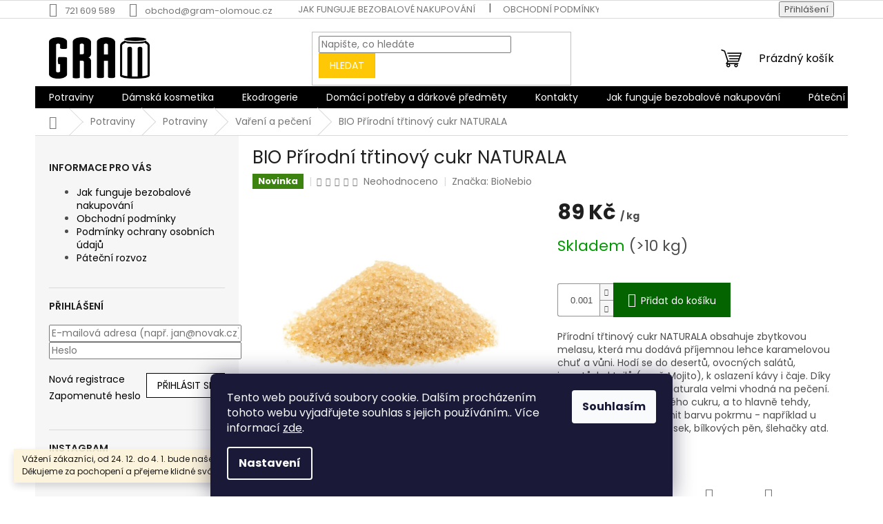

--- FILE ---
content_type: text/html; charset=utf-8
request_url: https://www.gram-olomouc.cz/vareni-a-peceni/trtinovy-cukr-prirodni-naturala-bio/
body_size: 27117
content:
<!doctype html><html lang="cs" dir="ltr" class="header-background-light external-fonts-loaded"><head><meta charset="utf-8" /><meta name="viewport" content="width=device-width,initial-scale=1" /><title>BIO Přírodní třtinový cukr NATURALA - GRAM bezobalový obchod Olomouc</title><link rel="preconnect" href="https://cdn.myshoptet.com" /><link rel="dns-prefetch" href="https://cdn.myshoptet.com" /><link rel="preload" href="https://cdn.myshoptet.com/prj/dist/master/cms/libs/jquery/jquery-1.11.3.min.js" as="script" /><link href="https://cdn.myshoptet.com/prj/dist/master/cms/templates/frontend_templates/shared/css/font-face/poppins.css" rel="stylesheet"><link href="https://cdn.myshoptet.com/prj/dist/master/shop/dist/font-shoptet-11.css.62c94c7785ff2cea73b2.css" rel="stylesheet"><script>
dataLayer = [];
dataLayer.push({'shoptet' : {
    "pageId": 713,
    "pageType": "productDetail",
    "currency": "CZK",
    "currencyInfo": {
        "decimalSeparator": ",",
        "exchangeRate": 1,
        "priceDecimalPlaces": 2,
        "symbol": "K\u010d",
        "symbolLeft": 0,
        "thousandSeparator": " "
    },
    "language": "cs",
    "projectId": 321232,
    "product": {
        "id": 53,
        "guid": "bc468bb4-3c21-11ea-b15f-ecf4bbd79d2f",
        "hasVariants": false,
        "codes": [
            {
                "code": 53,
                "quantity": "> 10",
                "stocks": [
                    {
                        "id": "ext",
                        "quantity": "> 10"
                    }
                ]
            }
        ],
        "code": "53",
        "name": "BIO P\u0159\u00edrodn\u00ed t\u0159tinov\u00fd cukr NATURALA",
        "appendix": "",
        "weight": 1,
        "manufacturer": "BioNebio",
        "manufacturerGuid": "1EF533327B6B672A87B9DA0BA3DED3EE",
        "currentCategory": "Potraviny | Potraviny | Va\u0159en\u00ed a pe\u010den\u00ed ",
        "currentCategoryGuid": "1635fcfc-3af1-11ea-ac23-ac1f6b0076ec",
        "defaultCategory": "Potraviny | Potraviny | Va\u0159en\u00ed a pe\u010den\u00ed ",
        "defaultCategoryGuid": "1635fcfc-3af1-11ea-ac23-ac1f6b0076ec",
        "currency": "CZK",
        "priceWithVat": 89
    },
    "stocks": [
        {
            "id": "ext",
            "title": "Sklad",
            "isDeliveryPoint": 0,
            "visibleOnEshop": 1
        }
    ],
    "cartInfo": {
        "id": null,
        "freeShipping": false,
        "freeShippingFrom": 800,
        "leftToFreeGift": {
            "formattedPrice": "0 K\u010d",
            "priceLeft": 0
        },
        "freeGift": false,
        "leftToFreeShipping": {
            "priceLeft": 800,
            "dependOnRegion": 0,
            "formattedPrice": "800 K\u010d"
        },
        "discountCoupon": [],
        "getNoBillingShippingPrice": {
            "withoutVat": 0,
            "vat": 0,
            "withVat": 0
        },
        "cartItems": [],
        "taxMode": "ORDINARY"
    },
    "cart": [],
    "customer": {
        "priceRatio": 1,
        "priceListId": 1,
        "groupId": null,
        "registered": false,
        "mainAccount": false
    }
}});
dataLayer.push({'cookie_consent' : {
    "marketing": "denied",
    "analytics": "denied"
}});
document.addEventListener('DOMContentLoaded', function() {
    shoptet.consent.onAccept(function(agreements) {
        if (agreements.length == 0) {
            return;
        }
        dataLayer.push({
            'cookie_consent' : {
                'marketing' : (agreements.includes(shoptet.config.cookiesConsentOptPersonalisation)
                    ? 'granted' : 'denied'),
                'analytics': (agreements.includes(shoptet.config.cookiesConsentOptAnalytics)
                    ? 'granted' : 'denied')
            },
            'event': 'cookie_consent'
        });
    });
});
</script>
<meta property="og:type" content="website"><meta property="og:site_name" content="gram-olomouc.cz"><meta property="og:url" content="https://www.gram-olomouc.cz/vareni-a-peceni/trtinovy-cukr-prirodni-naturala-bio/"><meta property="og:title" content="BIO Přírodní třtinový cukr NATURALA - GRAM bezobalový obchod Olomouc"><meta name="author" content="GRAM bezobalový obchod Olomouc"><meta name="web_author" content="Shoptet.cz"><meta name="dcterms.rightsHolder" content="www.gram-olomouc.cz"><meta name="robots" content="index,follow"><meta property="og:image" content="https://cdn.myshoptet.com/usr/www.gram-olomouc.cz/user/shop/big/53_obrazek-1.jpg?6808cb80"><meta property="og:description" content="BIO Přírodní třtinový cukr NATURALA. Přírodní třtinový cukr NATURALA obsahuje zbytkovou melasu, která mu dodává příjemnou lehce karamelovou chuť a vůni. Hodí se do desertů, ovocných salátů, jogurtů, koktejlů (např. Mojito), k oslazení kávy i čaje. Díky jemným krystalkům je Naturala velmi vhodná na pečení. Je ideální…"><meta name="description" content="BIO Přírodní třtinový cukr NATURALA. Přírodní třtinový cukr NATURALA obsahuje zbytkovou melasu, která mu dodává příjemnou lehce karamelovou chuť a vůni. Hodí se do desertů, ovocných salátů, jogurtů, koktejlů (např. Mojito), k oslazení kávy i čaje. Díky jemným krystalkům je Naturala velmi vhodná na pečení. Je ideální…"><meta property="product:price:amount" content="89"><meta property="product:price:currency" content="CZK"><style>:root {--color-primary: #000000;--color-primary-h: 0;--color-primary-s: 0%;--color-primary-l: 0%;--color-primary-hover: #036400;--color-primary-hover-h: 118;--color-primary-hover-s: 100%;--color-primary-hover-l: 20%;--color-secondary: #036400;--color-secondary-h: 118;--color-secondary-s: 100%;--color-secondary-l: 20%;--color-secondary-hover: #036400;--color-secondary-hover-h: 118;--color-secondary-hover-s: 100%;--color-secondary-hover-l: 20%;--color-tertiary: #ffc807;--color-tertiary-h: 47;--color-tertiary-s: 100%;--color-tertiary-l: 51%;--color-tertiary-hover: #ffbb00;--color-tertiary-hover-h: 44;--color-tertiary-hover-s: 100%;--color-tertiary-hover-l: 50%;--color-header-background: #ffffff;--template-font: "Poppins";--template-headings-font: "Poppins";--header-background-url: none;--cookies-notice-background: #1A1937;--cookies-notice-color: #F8FAFB;--cookies-notice-button-hover: #f5f5f5;--cookies-notice-link-hover: #27263f;--templates-update-management-preview-mode-content: "Náhled aktualizací šablony je aktivní pro váš prohlížeč."}</style>
    
    <link href="https://cdn.myshoptet.com/prj/dist/master/shop/dist/main-11.less.5a24dcbbdabfd189c152.css" rel="stylesheet" />
                <link href="https://cdn.myshoptet.com/prj/dist/master/shop/dist/mobile-header-v1-11.less.1ee105d41b5f713c21aa.css" rel="stylesheet" />
    
    <script>var shoptet = shoptet || {};</script>
    <script src="https://cdn.myshoptet.com/prj/dist/master/shop/dist/main-3g-header.js.05f199e7fd2450312de2.js"></script>
<!-- User include --><!-- /User include --><link rel="shortcut icon" href="/favicon.ico" type="image/x-icon" /><link rel="canonical" href="https://www.gram-olomouc.cz/vareni-a-peceni/trtinovy-cukr-prirodni-naturala-bio/" />    <!-- Global site tag (gtag.js) - Google Analytics -->
    <script async src="https://www.googletagmanager.com/gtag/js?id=UA-167195459-1"></script>
    <script>
        
        window.dataLayer = window.dataLayer || [];
        function gtag(){dataLayer.push(arguments);}
        

                    console.debug('default consent data');

            gtag('consent', 'default', {"ad_storage":"denied","analytics_storage":"denied","ad_user_data":"denied","ad_personalization":"denied","wait_for_update":500});
            dataLayer.push({
                'event': 'default_consent'
            });
        
        gtag('js', new Date());

                gtag('config', 'UA-167195459-1', { 'groups': "UA" });
        
        
        
        
        
        
        
        
                gtag('set', 'currency', 'CZK');

        gtag('event', 'view_item', {
            "send_to": "UA",
            "items": [
                {
                    "id": "53",
                    "name": "BIO P\u0159\u00edrodn\u00ed t\u0159tinov\u00fd cukr NATURALA",
                    "category": "Potraviny \/ Potraviny \/ Va\u0159en\u00ed a pe\u010den\u00ed ",
                                        "brand": "BioNebio",
                                                            "price": 79.46
                }
            ]
        });
        
        
        
        
        
        
        
        
        
        
        
        
        document.addEventListener('DOMContentLoaded', function() {
            if (typeof shoptet.tracking !== 'undefined') {
                for (var id in shoptet.tracking.bannersList) {
                    gtag('event', 'view_promotion', {
                        "send_to": "UA",
                        "promotions": [
                            {
                                "id": shoptet.tracking.bannersList[id].id,
                                "name": shoptet.tracking.bannersList[id].name,
                                "position": shoptet.tracking.bannersList[id].position
                            }
                        ]
                    });
                }
            }

            shoptet.consent.onAccept(function(agreements) {
                if (agreements.length !== 0) {
                    console.debug('gtag consent accept');
                    var gtagConsentPayload =  {
                        'ad_storage': agreements.includes(shoptet.config.cookiesConsentOptPersonalisation)
                            ? 'granted' : 'denied',
                        'analytics_storage': agreements.includes(shoptet.config.cookiesConsentOptAnalytics)
                            ? 'granted' : 'denied',
                                                                                                'ad_user_data': agreements.includes(shoptet.config.cookiesConsentOptPersonalisation)
                            ? 'granted' : 'denied',
                        'ad_personalization': agreements.includes(shoptet.config.cookiesConsentOptPersonalisation)
                            ? 'granted' : 'denied',
                        };
                    console.debug('update consent data', gtagConsentPayload);
                    gtag('consent', 'update', gtagConsentPayload);
                    dataLayer.push(
                        { 'event': 'update_consent' }
                    );
                }
            });
        });
    </script>
</head><body class="desktop id-713 in-vareni-a-peceni template-11 type-product type-detail multiple-columns-body columns-mobile-2 columns-3 ums_forms_redesign--off ums_a11y_category_page--on ums_discussion_rating_forms--off ums_flags_display_unification--on ums_a11y_login--on mobile-header-version-1"><noscript>
    <style>
        #header {
            padding-top: 0;
            position: relative !important;
            top: 0;
        }
        .header-navigation {
            position: relative !important;
        }
        .overall-wrapper {
            margin: 0 !important;
        }
        body:not(.ready) {
            visibility: visible !important;
        }
    </style>
    <div class="no-javascript">
        <div class="no-javascript__title">Musíte změnit nastavení vašeho prohlížeče</div>
        <div class="no-javascript__text">Podívejte se na: <a href="https://www.google.com/support/bin/answer.py?answer=23852">Jak povolit JavaScript ve vašem prohlížeči</a>.</div>
        <div class="no-javascript__text">Pokud používáte software na blokování reklam, může být nutné povolit JavaScript z této stránky.</div>
        <div class="no-javascript__text">Děkujeme.</div>
    </div>
</noscript>

        <div id="fb-root"></div>
        <script>
            window.fbAsyncInit = function() {
                FB.init({
//                    appId            : 'your-app-id',
                    autoLogAppEvents : true,
                    xfbml            : true,
                    version          : 'v19.0'
                });
            };
        </script>
        <script async defer crossorigin="anonymous" src="https://connect.facebook.net/cs_CZ/sdk.js"></script>    <div class="siteCookies siteCookies--bottom siteCookies--dark js-siteCookies" role="dialog" data-testid="cookiesPopup" data-nosnippet>
        <div class="siteCookies__form">
            <div class="siteCookies__content">
                <div class="siteCookies__text">
                    Tento web používá soubory cookie. Dalším procházením tohoto webu vyjadřujete souhlas s jejich používáním.. Více informací <a href="https://321232.myshoptet.com/podminky-ochrany-osobnich-udaju/" target="\">zde</a>.
                </div>
                <p class="siteCookies__links">
                    <button class="siteCookies__link js-cookies-settings" aria-label="Nastavení cookies" data-testid="cookiesSettings">Nastavení</button>
                </p>
            </div>
            <div class="siteCookies__buttonWrap">
                                <button class="siteCookies__button js-cookiesConsentSubmit" value="all" aria-label="Přijmout cookies" data-testid="buttonCookiesAccept">Souhlasím</button>
            </div>
        </div>
        <script>
            document.addEventListener("DOMContentLoaded", () => {
                const siteCookies = document.querySelector('.js-siteCookies');
                document.addEventListener("scroll", shoptet.common.throttle(() => {
                    const st = document.documentElement.scrollTop;
                    if (st > 1) {
                        siteCookies.classList.add('siteCookies--scrolled');
                    } else {
                        siteCookies.classList.remove('siteCookies--scrolled');
                    }
                }, 100));
            });
        </script>
    </div>
<a href="#content" class="skip-link sr-only">Přejít na obsah</a><div class="overall-wrapper"><div class="site-msg information"><div class="container"><div class="text">Vážení zákazníci, od 24. 12. do 4. 1. bude naše prodejna UZAVŘENA. Děkujeme za pochopení a přejeme klidné svátky!</div><div class="close js-close-information-msg"></div></div></div><div class="user-action"><div class="container">
    <div class="user-action-in">
                    <div id="login" class="user-action-login popup-widget login-widget" role="dialog" aria-labelledby="loginHeading">
        <div class="popup-widget-inner">
                            <h2 id="loginHeading">Přihlášení k vašemu účtu</h2><div id="customerLogin"><form action="/action/Customer/Login/" method="post" id="formLoginIncluded" class="csrf-enabled formLogin" data-testid="formLogin"><input type="hidden" name="referer" value="" /><div class="form-group"><div class="input-wrapper email js-validated-element-wrapper no-label"><input type="email" name="email" class="form-control" autofocus placeholder="E-mailová adresa (např. jan@novak.cz)" data-testid="inputEmail" autocomplete="email" required /></div></div><div class="form-group"><div class="input-wrapper password js-validated-element-wrapper no-label"><input type="password" name="password" class="form-control" placeholder="Heslo" data-testid="inputPassword" autocomplete="current-password" required /><span class="no-display">Nemůžete vyplnit toto pole</span><input type="text" name="surname" value="" class="no-display" /></div></div><div class="form-group"><div class="login-wrapper"><button type="submit" class="btn btn-secondary btn-text btn-login" data-testid="buttonSubmit">Přihlásit se</button><div class="password-helper"><a href="/registrace/" data-testid="signup" rel="nofollow">Nová registrace</a><a href="/klient/zapomenute-heslo/" rel="nofollow">Zapomenuté heslo</a></div></div></div></form>
</div>                    </div>
    </div>

                            <div id="cart-widget" class="user-action-cart popup-widget cart-widget loader-wrapper" data-testid="popupCartWidget" role="dialog" aria-hidden="true">
    <div class="popup-widget-inner cart-widget-inner place-cart-here">
        <div class="loader-overlay">
            <div class="loader"></div>
        </div>
    </div>

    <div class="cart-widget-button">
        <a href="/kosik/" class="btn btn-conversion" id="continue-order-button" rel="nofollow" data-testid="buttonNextStep">Pokračovat do košíku</a>
    </div>
</div>
            </div>
</div>
</div><div class="top-navigation-bar" data-testid="topNavigationBar">

    <div class="container">

        <div class="top-navigation-contacts">
            <strong>Zákaznická podpora:</strong><a href="tel:721609589" class="project-phone" aria-label="Zavolat na 721609589" data-testid="contactboxPhone"><span>721 609 589</span></a><a href="mailto:obchod@gram-olomouc.cz" class="project-email" data-testid="contactboxEmail"><span>obchod@gram-olomouc.cz</span></a>        </div>

                            <div class="top-navigation-menu">
                <div class="top-navigation-menu-trigger"></div>
                <ul class="top-navigation-bar-menu">
                                            <li class="top-navigation-menu-item-27">
                            <a href="/jak-nakupovat/">Jak funguje bezobalové nakupování</a>
                        </li>
                                            <li class="top-navigation-menu-item-39">
                            <a href="/obchodni-podminky/">Obchodní podmínky</a>
                        </li>
                                            <li class="top-navigation-menu-item-691">
                            <a href="/podminky-ochrany-osobnich-udaju/">Podmínky ochrany osobních údajů </a>
                        </li>
                                            <li class="top-navigation-menu-item-971">
                            <a href="/patecni-rozvoz/">Páteční rozvoz</a>
                        </li>
                                    </ul>
                <ul class="top-navigation-bar-menu-helper"></ul>
            </div>
        
        <div class="top-navigation-tools">
            <div class="responsive-tools">
                <a href="#" class="toggle-window" data-target="search" aria-label="Hledat" data-testid="linkSearchIcon"></a>
                                                            <a href="#" class="toggle-window" data-target="login"></a>
                                                    <a href="#" class="toggle-window" data-target="navigation" aria-label="Menu" data-testid="hamburgerMenu"></a>
            </div>
                        <button class="top-nav-button top-nav-button-login toggle-window" type="button" data-target="login" aria-haspopup="dialog" aria-controls="login" aria-expanded="false" data-testid="signin"><span>Přihlášení</span></button>        </div>

    </div>

</div>
<header id="header"><div class="container navigation-wrapper">
    <div class="header-top">
        <div class="site-name-wrapper">
            <div class="site-name"><a href="/" data-testid="linkWebsiteLogo"><img src="https://cdn.myshoptet.com/usr/www.gram-olomouc.cz/user/logos/gram-pouze_logo_fin-cerna-2.png" alt="GRAM bezobalový obchod Olomouc" fetchpriority="low" /></a></div>        </div>
        <div class="search" itemscope itemtype="https://schema.org/WebSite">
            <meta itemprop="headline" content="Vaření a pečení "/><meta itemprop="url" content="https://www.gram-olomouc.cz"/><meta itemprop="text" content="BIO Přírodní třtinový cukr NATURALA. Přírodní třtinový cukr NATURALA obsahuje zbytkovou melasu, která mu dodává příjemnou lehce karamelovou chuť a vůni. Hodí se do desertů, ovocných salátů, jogurtů, koktejlů (např. Mojito), k&amp;amp;nbsp;oslazení kávy i čaje. Díky jemným krystalkům je Naturala velmi vhodná na pečení...."/>            <form action="/action/ProductSearch/prepareString/" method="post"
    id="formSearchForm" class="search-form compact-form js-search-main"
    itemprop="potentialAction" itemscope itemtype="https://schema.org/SearchAction" data-testid="searchForm">
    <fieldset>
        <meta itemprop="target"
            content="https://www.gram-olomouc.cz/vyhledavani/?string={string}"/>
        <input type="hidden" name="language" value="cs"/>
        
            
<input
    type="search"
    name="string"
        class="query-input form-control search-input js-search-input"
    placeholder="Napište, co hledáte"
    autocomplete="off"
    required
    itemprop="query-input"
    aria-label="Vyhledávání"
    data-testid="searchInput"
>
            <button type="submit" class="btn btn-default" data-testid="searchBtn">Hledat</button>
        
    </fieldset>
</form>
        </div>
        <div class="navigation-buttons">
                
    <a href="/kosik/" class="btn btn-icon toggle-window cart-count" data-target="cart" data-hover="true" data-redirect="true" data-testid="headerCart" rel="nofollow" aria-haspopup="dialog" aria-expanded="false" aria-controls="cart-widget">
        
                <span class="sr-only">Nákupní košík</span>
        
            <span class="cart-price visible-lg-inline-block" data-testid="headerCartPrice">
                                    Prázdný košík                            </span>
        
    
            </a>
        </div>
    </div>
    <nav id="navigation" aria-label="Hlavní menu" data-collapsible="true"><div class="navigation-in menu"><ul class="menu-level-1" role="menubar" data-testid="headerMenuItems"><li class="menu-item-782" role="none"><a href="/potraviny/" data-testid="headerMenuItem" role="menuitem" aria-expanded="false"><b>Potraviny</b></a></li>
<li class="menu-item-791" role="none"><a href="/dekorativni-kosmetika/" data-testid="headerMenuItem" role="menuitem" aria-expanded="false"><b>Dámská kosmetika</b></a></li>
<li class="menu-item-785" role="none"><a href="/ekodrogerie/" data-testid="headerMenuItem" role="menuitem" aria-expanded="false"><b>Ekodrogerie</b></a></li>
<li class="menu-item-872" role="none"><a href="/domaci-potreby-a-darkove-predmety/" data-testid="headerMenuItem" role="menuitem" aria-expanded="false"><b>Domácí potřeby a dárkové předměty</b></a></li>
<li class="menu-item-29" role="none"><a href="/kontakty/" data-testid="headerMenuItem" role="menuitem" aria-expanded="false"><b>Kontakty</b></a></li>
<li class="menu-item-27" role="none"><a href="/jak-nakupovat/" data-testid="headerMenuItem" role="menuitem" aria-expanded="false"><b>Jak funguje bezobalové nakupování</b></a></li>
<li class="menu-item-971" role="none"><a href="/patecni-rozvoz/" data-testid="headerMenuItem" role="menuitem" aria-expanded="false"><b>Páteční rozvoz</b></a></li>
</ul>
    <ul class="navigationActions" role="menu">
                            <li role="none">
                                    <a href="/login/?backTo=%2Fvareni-a-peceni%2Ftrtinovy-cukr-prirodni-naturala-bio%2F" rel="nofollow" data-testid="signin" role="menuitem"><span>Přihlášení</span></a>
                            </li>
                        </ul>
</div><span class="navigation-close"></span></nav><div class="menu-helper" data-testid="hamburgerMenu"><span>Více</span></div>
</div></header><!-- / header -->


                    <div class="container breadcrumbs-wrapper">
            <div class="breadcrumbs navigation-home-icon-wrapper" itemscope itemtype="https://schema.org/BreadcrumbList">
                                                                            <span id="navigation-first" data-basetitle="GRAM bezobalový obchod Olomouc" itemprop="itemListElement" itemscope itemtype="https://schema.org/ListItem">
                <a href="/" itemprop="item" class="navigation-home-icon"><span class="sr-only" itemprop="name">Domů</span></a>
                <span class="navigation-bullet">/</span>
                <meta itemprop="position" content="1" />
            </span>
                                <span id="navigation-1" itemprop="itemListElement" itemscope itemtype="https://schema.org/ListItem">
                <a href="/potraviny/" itemprop="item" data-testid="breadcrumbsSecondLevel"><span itemprop="name">Potraviny</span></a>
                <span class="navigation-bullet">/</span>
                <meta itemprop="position" content="2" />
            </span>
                                <span id="navigation-2" itemprop="itemListElement" itemscope itemtype="https://schema.org/ListItem">
                <a href="/nechlazene-potraviny/" itemprop="item" data-testid="breadcrumbsSecondLevel"><span itemprop="name">Potraviny</span></a>
                <span class="navigation-bullet">/</span>
                <meta itemprop="position" content="3" />
            </span>
                                <span id="navigation-3" itemprop="itemListElement" itemscope itemtype="https://schema.org/ListItem">
                <a href="/vareni-a-peceni/" itemprop="item" data-testid="breadcrumbsSecondLevel"><span itemprop="name">Vaření a pečení </span></a>
                <span class="navigation-bullet">/</span>
                <meta itemprop="position" content="4" />
            </span>
                                            <span id="navigation-4" itemprop="itemListElement" itemscope itemtype="https://schema.org/ListItem" data-testid="breadcrumbsLastLevel">
                <meta itemprop="item" content="https://www.gram-olomouc.cz/vareni-a-peceni/trtinovy-cukr-prirodni-naturala-bio/" />
                <meta itemprop="position" content="5" />
                <span itemprop="name" data-title="BIO Přírodní třtinový cukr NATURALA">BIO Přírodní třtinový cukr NATURALA <span class="appendix"></span></span>
            </span>
            </div>
        </div>
    
<div id="content-wrapper" class="container content-wrapper">
    
    <div class="content-wrapper-in">
                                                <aside class="sidebar sidebar-left"  data-testid="sidebarMenu">
                                                                                                <div class="sidebar-inner">
                                                                                                        <div class="box box-bg-variant box-sm box-articles">            <h4><span>Informace pro vás</span></h4>
    <ul>
                    <li><a href="/jak-nakupovat/">Jak funguje bezobalové nakupování</a></li>
                    <li><a href="/obchodni-podminky/">Obchodní podmínky</a></li>
                    <li><a href="/podminky-ochrany-osobnich-udaju/">Podmínky ochrany osobních údajů </a></li>
                    <li><a href="/patecni-rozvoz/">Páteční rozvoz</a></li>
            </ul>
</div>
                                                                                                            <div class="box box-bg-default box-sm box-login">    <h4><span>Přihlášení</span></h4>
            <form action="/action/Customer/Login/" method="post" id="formLogin" class="csrf-enabled formLogin" data-testid="formLogin"><input type="hidden" name="referer" value="" /><div class="form-group"><div class="input-wrapper email js-validated-element-wrapper no-label"><input type="email" name="email" class="form-control" placeholder="E-mailová adresa (např. jan@novak.cz)" data-testid="inputEmail" autocomplete="email" required /></div></div><div class="form-group"><div class="input-wrapper password js-validated-element-wrapper no-label"><input type="password" name="password" class="form-control" placeholder="Heslo" data-testid="inputPassword" autocomplete="current-password" required /><span class="no-display">Nemůžete vyplnit toto pole</span><input type="text" name="surname" value="" class="no-display" /></div></div><div class="form-group"><div class="login-wrapper"><button type="submit" class="btn btn-secondary btn-text btn-login" data-testid="buttonSubmit">Přihlásit se</button><div class="password-helper"><a href="/registrace/" data-testid="signup" rel="nofollow">Nová registrace</a><a href="/klient/zapomenute-heslo/" rel="nofollow">Zapomenuté heslo</a></div></div></div></form>
    </div>
                                                                                                            <div class="box box-bg-variant box-sm box-instagram">            <h4><span>Instagram</span></h4>
        <div class="instagram-widget columns-4">
            <a href="https://www.instagram.com/p/DTGhwZNAswO/" target="_blank">
            <img
                                    src="[data-uri]"
                                            data-src="https://cdn.myshoptet.com/usr/www.gram-olomouc.cz/user/system/instagram/320_611284884_18081353495239287_7592697860463797970_n.jpg"
                                                    alt="Jsme zpět na značkách! ✨ Po vánočních svátcích máme znovu otevřeno a těšíme se na vás. ❤️ 🕰 Otevírací doba: 👉..."
                                    data-thumbnail-small="https://cdn.myshoptet.com/usr/www.gram-olomouc.cz/user/system/instagram/320_611284884_18081353495239287_7592697860463797970_n.jpg"
                    data-thumbnail-medium="https://cdn.myshoptet.com/usr/www.gram-olomouc.cz/user/system/instagram/658_611284884_18081353495239287_7592697860463797970_n.jpg"
                            />
        </a>
            <a href="https://www.instagram.com/p/DSaf0q5ijb9/" target="_blank">
            <img
                                    src="[data-uri]"
                                            data-src="https://cdn.myshoptet.com/usr/www.gram-olomouc.cz/user/system/instagram/320_603798035_1437593758373977_1611278197453359248_n.jpg"
                                                    alt="Přejeme klidné svátky všem! Nakoupit si u nás budete moci až do úterý 23. 12.. Potom se náš obchod uzavře a opět se..."
                                    data-thumbnail-small="https://cdn.myshoptet.com/usr/www.gram-olomouc.cz/user/system/instagram/320_603798035_1437593758373977_1611278197453359248_n.jpg"
                    data-thumbnail-medium="https://cdn.myshoptet.com/usr/www.gram-olomouc.cz/user/system/instagram/658_603798035_1437593758373977_1611278197453359248_n.jpg"
                            />
        </a>
            <a href="https://www.instagram.com/p/DSAbjsJE3Ea/" target="_blank">
            <img
                                    src="[data-uri]"
                                            data-src="https://cdn.myshoptet.com/usr/www.gram-olomouc.cz/user/system/instagram/320_597550224_1428931639240189_2940225309619037704_n.jpg"
                                                    alt="🍷 NOVINKA! Udělali jsme si před Vánoci radost a do nabídky jsme zařadili italské Primitivo z oblasti Puglia od vinařství..."
                                    data-thumbnail-small="https://cdn.myshoptet.com/usr/www.gram-olomouc.cz/user/system/instagram/320_597550224_1428931639240189_2940225309619037704_n.jpg"
                    data-thumbnail-medium="https://cdn.myshoptet.com/usr/www.gram-olomouc.cz/user/system/instagram/658_597550224_1428931639240189_2940225309619037704_n.jpg"
                            />
        </a>
            <a href="https://www.instagram.com/p/DRzPPKFikUK/" target="_blank">
            <img
                                    src="[data-uri]"
                                            data-src="https://cdn.myshoptet.com/usr/www.gram-olomouc.cz/user/system/instagram/320_591752953_1424796679653685_154050301852560634_n.jpg"
                                                    alt="✨ Mikuláš se blíží! ✨🎅 U nás v GRAMu už na vás čekají tradiční mikulášské perníčky z @dobrutkyzvysociny – pečené z žitné..."
                                    data-thumbnail-small="https://cdn.myshoptet.com/usr/www.gram-olomouc.cz/user/system/instagram/320_591752953_1424796679653685_154050301852560634_n.jpg"
                    data-thumbnail-medium="https://cdn.myshoptet.com/usr/www.gram-olomouc.cz/user/system/instagram/658_591752953_1424796679653685_154050301852560634_n.jpg"
                            />
        </a>
            <a href="https://www.instagram.com/p/DRMn1GiAkqe/" target="_blank">
            <img
                                    src="[data-uri]"
                                            data-src="https://cdn.myshoptet.com/usr/www.gram-olomouc.cz/user/system/instagram/320_583114246_18076941320239287_8448067804861265154_n.jpg"
                                                    alt="Vážení zákazníci, po svátečním pondělí se na vás dnes opět těšíme v plné síle a s doplněnými zásobami! Dnes budeme mít..."
                                    data-thumbnail-small="https://cdn.myshoptet.com/usr/www.gram-olomouc.cz/user/system/instagram/320_583114246_18076941320239287_8448067804861265154_n.jpg"
                    data-thumbnail-medium="https://cdn.myshoptet.com/usr/www.gram-olomouc.cz/user/system/instagram/658_583114246_18076941320239287_8448067804861265154_n.jpg"
                            />
        </a>
            <a href="https://www.instagram.com/p/DRHF2cjAnjZ/" target="_blank">
            <img
                                    src="[data-uri]"
                                            data-src="https://cdn.myshoptet.com/usr/www.gram-olomouc.cz/user/system/instagram/320_582555870_18076756958239287_798715020053875606_n.jpg"
                                                    alt="Vážení zákazníci, v pondělí 17. 11. bude naše prodejna uzavřena z důvodu státního svátku 🇨🇿. Děkujeme za pochopení 🤍."
                                    data-thumbnail-small="https://cdn.myshoptet.com/usr/www.gram-olomouc.cz/user/system/instagram/320_582555870_18076756958239287_798715020053875606_n.jpg"
                    data-thumbnail-medium="https://cdn.myshoptet.com/usr/www.gram-olomouc.cz/user/system/instagram/658_582555870_18076756958239287_798715020053875606_n.jpg"
                            />
        </a>
            <a href="https://www.instagram.com/p/DQq5hfiCuzm/" target="_blank">
            <img
                                    src="[data-uri]"
                                            data-src="https://cdn.myshoptet.com/usr/www.gram-olomouc.cz/user/system/instagram/320_576171086_1399482098851810_681008468524706926_n.jpg"
                                                    alt="ZAČÍNÁ SBÍRKA KE DNI VÁLEČNÝCH VETERÁNŮ! 🇨🇿 Den válečných veteránů – 11. listopadu 🇨🇿 Připojte se k celonárodní sbírce..."
                                    data-thumbnail-small="https://cdn.myshoptet.com/usr/www.gram-olomouc.cz/user/system/instagram/320_576171086_1399482098851810_681008468524706926_n.jpg"
                    data-thumbnail-medium="https://cdn.myshoptet.com/usr/www.gram-olomouc.cz/user/system/instagram/658_576171086_1399482098851810_681008468524706926_n.jpg"
                            />
        </a>
            <a href="https://www.instagram.com/p/DQT4nIvggdv/" target="_blank">
            <img
                                    src="[data-uri]"
                                            data-src="https://cdn.myshoptet.com/usr/www.gram-olomouc.cz/user/system/instagram/320_572562610_18075026585239287_7871484046810986723_n.jpg"
                                                    alt="Vážení zákazníci, v ÚTERÝ 28. 10. zůstane naše prodejna ZAVŘENA z důvodu státního svátku."
                                    data-thumbnail-small="https://cdn.myshoptet.com/usr/www.gram-olomouc.cz/user/system/instagram/320_572562610_18075026585239287_7871484046810986723_n.jpg"
                    data-thumbnail-medium="https://cdn.myshoptet.com/usr/www.gram-olomouc.cz/user/system/instagram/658_572562610_18075026585239287_7871484046810986723_n.jpg"
                            />
        </a>
            <a href="https://www.instagram.com/p/DPn2n5Bgt8O/" target="_blank">
            <img
                                    src="[data-uri]"
                                            data-src="https://cdn.myshoptet.com/usr/www.gram-olomouc.cz/user/system/instagram/320_562153075_18072608609239287_3035982393933660800_n.jpg"
                                                    alt="Vážení zákazníci, na SOBOTU bude možnost objednat si kváskový chléb ze ŠTERNBERKA, OBJEDNÁVKY PŘIJÍMÁME DO DNEŠKA DO..."
                                    data-thumbnail-small="https://cdn.myshoptet.com/usr/www.gram-olomouc.cz/user/system/instagram/320_562153075_18072608609239287_3035982393933660800_n.jpg"
                    data-thumbnail-medium="https://cdn.myshoptet.com/usr/www.gram-olomouc.cz/user/system/instagram/658_562153075_18072608609239287_3035982393933660800_n.jpg"
                            />
        </a>
            <a href="https://www.instagram.com/p/DPOXcdTguWy/" target="_blank">
            <img
                                    src="[data-uri]"
                                            data-src="https://cdn.myshoptet.com/usr/www.gram-olomouc.cz/user/system/instagram/320_556575192_18071401814239287_2816915717598763344_n.jpg"
                                                    alt="Podzim je ideální čas posílit imunitu a dodat tělu živiny, které potřebuje. A právě kimchi je malý zázrak: ✅ plné..."
                                    data-thumbnail-small="https://cdn.myshoptet.com/usr/www.gram-olomouc.cz/user/system/instagram/320_556575192_18071401814239287_2816915717598763344_n.jpg"
                    data-thumbnail-medium="https://cdn.myshoptet.com/usr/www.gram-olomouc.cz/user/system/instagram/658_556575192_18071401814239287_2816915717598763344_n.jpg"
                            />
        </a>
            <a href="https://www.instagram.com/p/DO-spv1AmpH/" target="_blank">
            <img
                                    src="[data-uri]"
                                            data-src="https://cdn.myshoptet.com/usr/www.gram-olomouc.cz/user/system/instagram/320_553534376_18070634990239287_60544049734318520_n.jpg"
                                                    alt="Zelenina a ovoce @zezahratky a z @unisadplus . Začátek podzimu je ideální čas pro vyzkoušní lokální zeleniny a ovoce..."
                                    data-thumbnail-small="https://cdn.myshoptet.com/usr/www.gram-olomouc.cz/user/system/instagram/320_553534376_18070634990239287_60544049734318520_n.jpg"
                    data-thumbnail-medium="https://cdn.myshoptet.com/usr/www.gram-olomouc.cz/user/system/instagram/658_553534376_18070634990239287_60544049734318520_n.jpg"
                            />
        </a>
            <a href="https://www.instagram.com/p/DOsSUjRgjBH/" target="_blank">
            <img
                                    src="[data-uri]"
                                            data-src="https://cdn.myshoptet.com/usr/www.gram-olomouc.cz/user/system/instagram/320_548895867_18069604100239287_9024240263785433405_n.jpg"
                                                    alt="✨ Každou středu a pátek pro vás máme čerstvě napeceno od paní Bukvové z Mezické pekárny ✨ Hanácké koláče – typické kulaté..."
                                    data-thumbnail-small="https://cdn.myshoptet.com/usr/www.gram-olomouc.cz/user/system/instagram/320_548895867_18069604100239287_9024240263785433405_n.jpg"
                    data-thumbnail-medium="https://cdn.myshoptet.com/usr/www.gram-olomouc.cz/user/system/instagram/658_548895867_18069604100239287_9024240263785433405_n.jpg"
                            />
        </a>
            <a href="https://www.instagram.com/p/DOiDsdNgomv/" target="_blank">
            <img
                                    src="[data-uri]"
                                            data-src="https://cdn.myshoptet.com/usr/www.gram-olomouc.cz/user/system/instagram/320_543857776_18069256445239287_3863494688415589795_n.jpg"
                                                    alt="🌿 Po krátké pauze jsme zpět! 🌿 Po vynuceném třídenním zavření máme tuto sobotu opět otevřeno od 9:30 do 12:30 🕤– přijďte..."
                                    data-thumbnail-small="https://cdn.myshoptet.com/usr/www.gram-olomouc.cz/user/system/instagram/320_543857776_18069256445239287_3863494688415589795_n.jpg"
                    data-thumbnail-medium="https://cdn.myshoptet.com/usr/www.gram-olomouc.cz/user/system/instagram/658_543857776_18069256445239287_3863494688415589795_n.jpg"
                            />
        </a>
            <a href="https://www.instagram.com/p/DOVvPaWgt2T/" target="_blank">
            <img
                                    src="[data-uri]"
                                            data-src="https://cdn.myshoptet.com/usr/www.gram-olomouc.cz/user/system/instagram/320_541921122_18068848316239287_4707611607093067920_n.jpg"
                                                    alt="🚧 Mimořádné oznámení 🚧 Dnes jsme se dozvěděli, že budeme muset na 3 dny uzavřít naši provozovnu – z důvodu probíhající..."
                                    data-thumbnail-small="https://cdn.myshoptet.com/usr/www.gram-olomouc.cz/user/system/instagram/320_541921122_18068848316239287_4707611607093067920_n.jpg"
                    data-thumbnail-medium="https://cdn.myshoptet.com/usr/www.gram-olomouc.cz/user/system/instagram/658_541921122_18068848316239287_4707611607093067920_n.jpg"
                            />
        </a>
            <a href="https://www.instagram.com/p/DOVmKr3gktC/" target="_blank">
            <img
                                    src="[data-uri]"
                                            data-src="https://cdn.myshoptet.com/usr/www.gram-olomouc.cz/user/system/instagram/320_542233994_18068842760239287_2889197080252527775_n.jpg"
                                                    alt="Zastavte se pro čerstvou zeleninu @zezahratky nebo vyzkoušejte jejich sladké melouny!"
                                    data-thumbnail-small="https://cdn.myshoptet.com/usr/www.gram-olomouc.cz/user/system/instagram/320_542233994_18068842760239287_2889197080252527775_n.jpg"
                    data-thumbnail-medium="https://cdn.myshoptet.com/usr/www.gram-olomouc.cz/user/system/instagram/658_542233994_18068842760239287_2889197080252527775_n.jpg"
                            />
        </a>
            <a href="https://www.instagram.com/p/DOPAO6AglI3/" target="_blank">
            <img
                                    src="[data-uri]"
                                            data-src="https://cdn.myshoptet.com/usr/www.gram-olomouc.cz/user/system/instagram/320_542224503_18068614277239287_4464991007950728747_n.jpg"
                                                    alt="V SOBOTU se na vás po prázdninách opět těšíme u nás na Litovelské 2a!"
                                    data-thumbnail-small="https://cdn.myshoptet.com/usr/www.gram-olomouc.cz/user/system/instagram/320_542224503_18068614277239287_4464991007950728747_n.jpg"
                    data-thumbnail-medium="https://cdn.myshoptet.com/usr/www.gram-olomouc.cz/user/system/instagram/658_542224503_18068614277239287_4464991007950728747_n.jpg"
                            />
        </a>
        <div class="instagram-follow-btn">
        <span>
            <a href="https://www.instagram.com/gram.bezobaluolomouc/" target="_blank">
                Sledovat na Instagramu            </a>
        </span>
    </div>
</div>

    </div>
                                                                                                            <div class="box box-bg-default box-sm box-facebook">            <div id="facebookWidget">
            <h4><span>Facebook</span></h4>
            <div class="fb-page" data-href="https://www.facebook.com/GRAMolomouc" data-hide-cover="false" data-show-facepile="false" data-show-posts="false" data-width="300" data-height="500" style="overflow:hidden"><div class="fb-xfbml-parse-ignore"><blockquote cite="https://www.facebook.com/GRAMolomouc"><a href="https://www.facebook.com/GRAMolomouc">GRAM bezobalový obchod Olomouc</a></blockquote></div></div>

        </div>
    </div>
                                                                    </div>
                                                            </aside>
                            <main id="content" class="content narrow">
                            
<div class="p-detail" itemscope itemtype="https://schema.org/Product">

    
    <meta itemprop="name" content="BIO Přírodní třtinový cukr NATURALA" />
    <meta itemprop="category" content="Úvodní stránka &gt; Potraviny &gt; Potraviny &gt; Vaření a pečení  &gt; BIO Přírodní třtinový cukr NATURALA" />
    <meta itemprop="url" content="https://www.gram-olomouc.cz/vareni-a-peceni/trtinovy-cukr-prirodni-naturala-bio/" />
    <meta itemprop="image" content="https://cdn.myshoptet.com/usr/www.gram-olomouc.cz/user/shop/big/53_obrazek-1.jpg?6808cb80" />
            <meta itemprop="description" content="Přírodní třtinový cukr NATURALA obsahuje zbytkovou melasu, která mu dodává příjemnou lehce karamelovou chuť a vůni. Hodí se do desertů, ovocných salátů, jogurtů, koktejlů (např. Mojito), k&amp;nbsp;oslazení kávy i čaje. Díky jemným krystalkům je Naturala velmi vhodná na pečení. Je ideální náhražkou bílého cukru, a to hlavně tehdy, nechceme-li příliš ovlivnit barvu pokrmu - například u vánočního cukroví, kokosek, bílkových pěn, šlehačky atd." />
                <span class="js-hidden" itemprop="manufacturer" itemscope itemtype="https://schema.org/Organization">
            <meta itemprop="name" content="BioNebio" />
        </span>
        <span class="js-hidden" itemprop="brand" itemscope itemtype="https://schema.org/Brand">
            <meta itemprop="name" content="BioNebio" />
        </span>
                                        
        <div class="p-detail-inner">

        <div class="p-detail-inner-header">
            <h1>
                  BIO Přírodní třtinový cukr NATURALA            </h1>

                    </div>

        <form action="/action/Cart/addCartItem/" method="post" id="product-detail-form" class="pr-action csrf-enabled" data-testid="formProduct">

            <meta itemprop="productID" content="53" /><meta itemprop="identifier" content="bc468bb4-3c21-11ea-b15f-ecf4bbd79d2f" /><meta itemprop="sku" content="53" /><span itemprop="offers" itemscope itemtype="https://schema.org/Offer"><link itemprop="availability" href="https://schema.org/InStock" /><meta itemprop="url" content="https://www.gram-olomouc.cz/vareni-a-peceni/trtinovy-cukr-prirodni-naturala-bio/" /><meta itemprop="price" content="89.00" /><meta itemprop="priceCurrency" content="CZK" /><link itemprop="itemCondition" href="https://schema.org/NewCondition" /></span><input type="hidden" name="productId" value="53" /><input type="hidden" name="priceId" value="62" /><input type="hidden" name="language" value="cs" />

            <div class="row product-top">

                <div class="col-xs-12">

                    <div class="p-detail-info">
                                                    
                <div class="flags flags-default flags-inline">            <span class="flag flag-new">
            Novinka
    </span>
        
                
    </div>
    

    
                        
                                    <div class="stars-wrapper">
            
<span class="stars star-list">
                                                <span class="star star-off show-tooltip is-active productRatingAction" data-productid="53" data-score="1" title="    Hodnocení:
            Neohodnoceno    "></span>
                    
                                                <span class="star star-off show-tooltip is-active productRatingAction" data-productid="53" data-score="2" title="    Hodnocení:
            Neohodnoceno    "></span>
                    
                                                <span class="star star-off show-tooltip is-active productRatingAction" data-productid="53" data-score="3" title="    Hodnocení:
            Neohodnoceno    "></span>
                    
                                                <span class="star star-off show-tooltip is-active productRatingAction" data-productid="53" data-score="4" title="    Hodnocení:
            Neohodnoceno    "></span>
                    
                                                <span class="star star-off show-tooltip is-active productRatingAction" data-productid="53" data-score="5" title="    Hodnocení:
            Neohodnoceno    "></span>
                    
    </span>
            <span class="stars-label">
                                Neohodnoceno                    </span>
        </div>
    
                                                    <div><a href="/znacka/bionebio/" data-testid="productCardBrandName">Značka: <span>BioNebio</span></a></div>
                        
                    </div>

                </div>

                <div class="col-xs-12 col-lg-6 p-image-wrapper">

                    
                    <div class="p-image" style="" data-testid="mainImage">

                        

    


                        

<a href="https://cdn.myshoptet.com/usr/www.gram-olomouc.cz/user/shop/big/53_obrazek-1.jpg?6808cb80" class="p-main-image cloud-zoom cbox" data-href="https://cdn.myshoptet.com/usr/www.gram-olomouc.cz/user/shop/orig/53_obrazek-1.jpg?6808cb80"><img src="https://cdn.myshoptet.com/usr/www.gram-olomouc.cz/user/shop/big/53_obrazek-1.jpg?6808cb80" alt="Obrázek 1" width="1024" height="768"  fetchpriority="high" />
</a>                    </div>

                    
                </div>

                <div class="col-xs-12 col-lg-6 p-info-wrapper">

                    
                    
                        <div class="p-final-price-wrapper">

                                                                                    <strong class="price-final" data-testid="productCardPrice">
            <span class="price-final-holder">
                89 Kč
    
    
        <span class="pr-list-unit">
            /&nbsp;kg
    </span>
        </span>
    </strong>
                                                            <span class="price-measure">
                    
                        </span>
                            

                        </div>

                    
                    
                                                                                    <div class="availability-value" title="Dostupnost">
                                    

    
    <span class="availability-label" style="color: #009901" data-testid="labelAvailability">
                    Skladem            </span>
        <span class="availability-amount" data-testid="numberAvailabilityAmount">(&gt;10&nbsp;kg)</span>

                                </div>
                                                    
                        <table class="detail-parameters">
                            <tbody>
                            
                            
                            
                                                                                    </tbody>
                        </table>

                                                                            
                            <div class="add-to-cart" data-testid="divAddToCart">
                
<span class="quantity">
    <span
        class="increase-tooltip js-increase-tooltip"
        data-trigger="manual"
        data-container="body"
        data-original-title="Není možné zakoupit více než 9999 kg."
        aria-hidden="true"
        role="tooltip"
        data-testid="tooltip">
    </span>

    <span
        class="decrease-tooltip js-decrease-tooltip"
        data-trigger="manual"
        data-container="body"
        data-original-title="Minimální množství, které lze zakoupit, je 0.001 kg."
        aria-hidden="true"
        role="tooltip"
        data-testid="tooltip">
    </span>
    <label>
        <input
            type="number"
            name="amount"
            value="0.001"
            class="amount"
            autocomplete="off"
            data-decimals="3"
                        step="0.001"
            min="0.001"
            max="9999"
            aria-label="Množství"
            data-testid="cartAmount"/>
    </label>

    <button
        class="increase"
        type="button"
        aria-label="Zvýšit množství o 0.001"
        data-testid="increase">
            <span class="increase__sign">&plus;</span>
    </button>

    <button
        class="decrease"
        type="button"
        aria-label="Snížit množství o 0.001"
        data-testid="decrease">
            <span class="decrease__sign">&minus;</span>
    </button>
</span>
                    
    <button type="submit" class="btn btn-lg btn-conversion add-to-cart-button" data-testid="buttonAddToCart" aria-label="Přidat do košíku BIO Přírodní třtinový cukr NATURALA">Přidat do košíku</button>

            </div>
                    
                    
                    

                                            <div class="p-short-description" data-testid="productCardShortDescr">
                            <p><meta charset="UTF-8" /><span>Přírodní třtinový cukr NATURALA obsahuje zbytkovou melasu, která mu dodává příjemnou lehce karamelovou chuť a vůni. Hodí se do desertů, ovocných salátů, jogurtů, koktejlů (např. Mojito), k&nbsp;oslazení kávy i čaje. Díky jemným krystalkům je Naturala velmi vhodná na pečení. Je ideální náhražkou bílého cukru, a to hlavně tehdy, nechceme-li příliš ovlivnit barvu pokrmu - například u vánočního cukroví, kokosek, bílkových pěn, šlehačky atd.</span></p>
                        </div>
                    
                                            <p data-testid="productCardDescr">
                            <a href="#description" class="chevron-after chevron-down-after" data-toggle="tab" data-external="1" data-force-scroll="true">Detailní informace</a>
                        </p>
                    
                    <div class="social-buttons-wrapper">
                        <div class="link-icons watchdog-active" data-testid="productDetailActionIcons">
    <a href="#" class="link-icon print" title="Tisknout produkt"><span>Tisk</span></a>
    <a href="/vareni-a-peceni/trtinovy-cukr-prirodni-naturala-bio:dotaz/" class="link-icon chat" title="Mluvit s prodejcem" rel="nofollow"><span>Zeptat se</span></a>
            <a href="/vareni-a-peceni/trtinovy-cukr-prirodni-naturala-bio:hlidat-cenu/" class="link-icon watchdog" title="Hlídat cenu" rel="nofollow"><span>Hlídat</span></a>
                <a href="#" class="link-icon share js-share-buttons-trigger" title="Sdílet produkt"><span>Sdílet</span></a>
    </div>
                            <div class="social-buttons no-display">
                    <div class="twitter">
                <script>
        window.twttr = (function(d, s, id) {
            var js, fjs = d.getElementsByTagName(s)[0],
                t = window.twttr || {};
            if (d.getElementById(id)) return t;
            js = d.createElement(s);
            js.id = id;
            js.src = "https://platform.twitter.com/widgets.js";
            fjs.parentNode.insertBefore(js, fjs);
            t._e = [];
            t.ready = function(f) {
                t._e.push(f);
            };
            return t;
        }(document, "script", "twitter-wjs"));
        </script>

<a
    href="https://twitter.com/share"
    class="twitter-share-button"
        data-lang="cs"
    data-url="https://www.gram-olomouc.cz/vareni-a-peceni/trtinovy-cukr-prirodni-naturala-bio/"
>Tweet</a>

            </div>
                    <div class="facebook">
                <div
            data-layout="button_count"
        class="fb-like"
        data-action="like"
        data-show-faces="false"
        data-share="false"
                        data-width="285"
        data-height="26"
    >
</div>

            </div>
                                <div class="close-wrapper">
        <a href="#" class="close-after js-share-buttons-trigger" title="Sdílet produkt">Zavřít</a>
    </div>

            </div>
                    </div>

                    
                </div>

            </div>

        </form>
    </div>

    
        
                            <h2 class="products-related-header">Související produkty</h2>
        <div class="products products-block products-related products-additional p-switchable">
            
        
                    <div class="product col-sm-6 col-md-12 col-lg-6 active related-sm-screen-show">
    <div class="p" data-micro="product" data-micro-product-id="59" data-micro-identifier="b9a6457e-3cf9-11ea-a57b-ecf4bbd79d2f" data-testid="productItem">
                    <a href="/vareni-a-peceni/kokosovy-cukr--b/" class="image">
                <img src="data:image/svg+xml,%3Csvg%20width%3D%22423%22%20height%3D%22318%22%20xmlns%3D%22http%3A%2F%2Fwww.w3.org%2F2000%2Fsvg%22%3E%3C%2Fsvg%3E" alt="Obrázek 1" data-micro-image="https://cdn.myshoptet.com/usr/www.gram-olomouc.cz/user/shop/big/59_obrazek-1.jpg?68664ff5" width="423" height="318"  data-src="https://cdn.myshoptet.com/usr/www.gram-olomouc.cz/user/shop/detail/59_obrazek-1.jpg?68664ff5
" fetchpriority="low" />
                                                                                                                                    
    

    


            </a>
        
        <div class="p-in">

            <div class="p-in-in">
                <a href="/vareni-a-peceni/kokosovy-cukr--b/" class="name" data-micro="url">
                    <span data-micro="name" data-testid="productCardName">
                          Kokosový cukr BIO                    </span>
                </a>
                
            <div class="ratings-wrapper">
                                        <div class="stars-wrapper" data-micro-rating-value="0" data-micro-rating-count="0">
            
<span class="stars star-list">
                                <span class="star star-off"></span>
        
                                <span class="star star-off"></span>
        
                                <span class="star star-off"></span>
        
                                <span class="star star-off"></span>
        
                                <span class="star star-off"></span>
        
    </span>
        </div>
                
                        <div class="availability">
            <span style="color:#009901">
                Skladem            </span>
                                                        <span class="availability-amount" data-testid="numberAvailabilityAmount">(&gt;10&nbsp;kg)</span>
        </div>
            </div>
    
                            </div>

            <div class="p-bottom no-buttons">
                
                <div data-micro="offer"
    data-micro-price="260.00"
    data-micro-price-currency="CZK"
            data-micro-availability="https://schema.org/InStock"
    >
                    <div class="prices">
                                                                                
                        
                        
                        
            <div class="price price-final" data-testid="productCardPrice">
        <strong>
                                        260 Kč
                    </strong>
        
    
        
    </div>


                        

                    </div>

                    

                                            <div class="p-tools">
                                                            <form action="/action/Cart/addCartItem/" method="post" class="pr-action csrf-enabled">
                                    <input type="hidden" name="language" value="cs" />
                                                                            <input type="hidden" name="priceId" value="71" />
                                                                        <input type="hidden" name="productId" value="59" />
                                                                            
<input type="hidden" name="amount" value="0.001" autocomplete="off" />
                                                                        <button type="submit" class="btn btn-cart add-to-cart-button" data-testid="buttonAddToCart" aria-label="Do košíku Kokosový cukr BIO"><span>Do košíku</span></button>
                                </form>
                                                                                    
    
                                                    </div>
                    
                                                                                            <p class="p-desc" data-micro="description" data-testid="productCardShortDescr">
                                Přírodní kokosový cukr se vyrábí šetrným vysoušením ručně sbíraného čerstvého nektaru z nerozvitých kokosových květenství. Má příjemnou lehce karamelovou chuť a jemnou...
                            </p>
                                                            

                </div>

            </div>

        </div>

        
    

                    <span class="no-display" data-micro="sku">59</span>
    
    </div>
</div>
                        <div class="product col-sm-6 col-md-12 col-lg-6 active related-sm-screen-show">
    <div class="p" data-micro="product" data-micro-product-id="56" data-micro-identifier="a659d6da-3cf8-11ea-bf48-ecf4bbd79d2f" data-testid="productItem">
                    <a href="/potraviny/vanilkovy-cukr-b/" class="image">
                <img src="data:image/svg+xml,%3Csvg%20width%3D%22423%22%20height%3D%22318%22%20xmlns%3D%22http%3A%2F%2Fwww.w3.org%2F2000%2Fsvg%22%3E%3C%2Fsvg%3E" alt="Vanilkový cukr BIO" data-micro-image="https://cdn.myshoptet.com/usr/www.gram-olomouc.cz/user/shop/big/56_vanilkovy-cukr-bio.jpg?5e7e213b" width="423" height="318"  data-src="https://cdn.myshoptet.com/usr/www.gram-olomouc.cz/user/shop/detail/56_vanilkovy-cukr-bio.jpg?5e7e213b
" fetchpriority="low" />
                                                                                                                                    
    

    


            </a>
        
        <div class="p-in">

            <div class="p-in-in">
                <a href="/potraviny/vanilkovy-cukr-b/" class="name" data-micro="url">
                    <span data-micro="name" data-testid="productCardName">
                          Vanilkový cukr BIO                    </span>
                </a>
                
            <div class="ratings-wrapper">
                                        <div class="stars-wrapper" data-micro-rating-value="5" data-micro-rating-count="1">
            
<span class="stars star-list">
                                <span class="star star-on"></span>
        
                                <span class="star star-on"></span>
        
                                <span class="star star-on"></span>
        
                                <span class="star star-on"></span>
        
                                <span class="star star-on"></span>
        
    </span>
        </div>
                
                        <div class="availability">
            <span style="color:#009901">
                Skladem            </span>
                                                        <span class="availability-amount" data-testid="numberAvailabilityAmount">(6,888&nbsp;kg)</span>
        </div>
            </div>
    
                            </div>

            <div class="p-bottom no-buttons">
                
                <div data-micro="offer"
    data-micro-price="600.00"
    data-micro-price-currency="CZK"
            data-micro-availability="https://schema.org/InStock"
    >
                    <div class="prices">
                                                                                
                        
                        
                        
            <div class="price price-final" data-testid="productCardPrice">
        <strong>
                                        600 Kč
                    </strong>
        
    
        
    </div>


                        

                    </div>

                    

                                            <div class="p-tools">
                                                            <form action="/action/Cart/addCartItem/" method="post" class="pr-action csrf-enabled">
                                    <input type="hidden" name="language" value="cs" />
                                                                            <input type="hidden" name="priceId" value="65" />
                                                                        <input type="hidden" name="productId" value="56" />
                                                                            
<input type="hidden" name="amount" value="0.001" autocomplete="off" />
                                                                        <button type="submit" class="btn btn-cart add-to-cart-button" data-testid="buttonAddToCart" aria-label="Do košíku Vanilkový cukr BIO"><span>Do košíku</span></button>
                                </form>
                                                                                    
    
                                                    </div>
                    
                                                                                            <p class="p-desc" data-micro="description" data-testid="productCardShortDescr">
                                Složení produktu
&nbsp;
BIO&nbsp;třtinový cukr, BIO vanilka mletá (1,5 %).&nbsp;
&nbsp;
&nbsp;
                            </p>
                                                            

                </div>

            </div>

        </div>

        
    

                    <span class="no-display" data-micro="sku">56</span>
    
    </div>
</div>
                        <div class="product col-sm-6 col-md-12 col-lg-6 active related-sm-screen-hide">
    <div class="p" data-micro="product" data-micro-product-id="65" data-micro-identifier="61b67d8e-3d03-11ea-8f81-ecf4bbd79d2f" data-testid="productItem">
                    <a href="/potraviny/panela--b/" class="image">
                <img src="data:image/svg+xml,%3Csvg%20width%3D%22423%22%20height%3D%22318%22%20xmlns%3D%22http%3A%2F%2Fwww.w3.org%2F2000%2Fsvg%22%3E%3C%2Fsvg%3E" alt="Obrázek 4" data-shp-lazy="true" data-micro-image="https://cdn.myshoptet.com/usr/www.gram-olomouc.cz/user/shop/big/65_obrazek-4.jpg?672b64b5" width="423" height="318"  data-src="https://cdn.myshoptet.com/usr/www.gram-olomouc.cz/user/shop/detail/65_obrazek-4.jpg?672b64b5
" fetchpriority="low" />
                                                                                                                                                                                    <div class="flags flags-default">                            <span class="flag flag-action">
            Akce
    </span>
                                                
                                                
                    </div>
                                                    
    

    


            </a>
        
        <div class="p-in">

            <div class="p-in-in">
                <a href="/potraviny/panela--b/" class="name" data-micro="url">
                    <span data-micro="name" data-testid="productCardName">
                          BIO Panela                    </span>
                </a>
                
            <div class="ratings-wrapper">
                                        <div class="stars-wrapper" data-micro-rating-value="0" data-micro-rating-count="0">
            
<span class="stars star-list">
                                <span class="star star-off"></span>
        
                                <span class="star star-off"></span>
        
                                <span class="star star-off"></span>
        
                                <span class="star star-off"></span>
        
                                <span class="star star-off"></span>
        
    </span>
        </div>
                
                        <div class="availability">
            <span style="color:#009901">
                Skladem            </span>
                                                        <span class="availability-amount" data-testid="numberAvailabilityAmount">(&gt;10&nbsp;kg)</span>
        </div>
            </div>
    
                            </div>

            <div class="p-bottom no-buttons">
                
                <div data-micro="offer"
    data-micro-price="120.00"
    data-micro-price-currency="CZK"
            data-micro-availability="https://schema.org/InStock"
    >
                    <div class="prices">
                                                                                
                        
                        
                        
            <div class="price price-final" data-testid="productCardPrice">
        <strong>
                                        120 Kč
                    </strong>
        
    
        
    </div>


                        

                    </div>

                    

                                            <div class="p-tools">
                                                            <form action="/action/Cart/addCartItem/" method="post" class="pr-action csrf-enabled">
                                    <input type="hidden" name="language" value="cs" />
                                                                            <input type="hidden" name="priceId" value="74" />
                                                                        <input type="hidden" name="productId" value="65" />
                                                                            
<input type="hidden" name="amount" value="0.001" autocomplete="off" />
                                                                        <button type="submit" class="btn btn-cart add-to-cart-button" data-testid="buttonAddToCart" aria-label="Do košíku BIO Panela"><span>Do košíku</span></button>
                                </form>
                                                                                    
    
                                                    </div>
                    
                                                                                            <p class="p-desc" data-micro="description" data-testid="productCardShortDescr">
                                Sušená třtinová šťáva panela je vlastně přírodní třtinový cukr, získávaný původním způsobem bez odstranění melasy. Šťáva vytékající během drcení třtinových stvolů je zahušťována...
                            </p>
                                                            

                </div>

            </div>

        </div>

        
    

                    <span class="no-display" data-micro="sku">65</span>
    
    </div>
</div>
                        <div class="product col-sm-6 col-md-12 col-lg-6 active related-sm-screen-hide">
    <div class="p" data-micro="product" data-micro-product-id="4881" data-micro-identifier="2df677de-80aa-11ef-b30d-8acbaefb8f38" data-testid="productItem">
                    <a href="/kava--caj--bylinky--koreni--ochucovadla/datlovy-sirup/" class="image">
                <img src="data:image/svg+xml,%3Csvg%20width%3D%22423%22%20height%3D%22318%22%20xmlns%3D%22http%3A%2F%2Fwww.w3.org%2F2000%2Fsvg%22%3E%3C%2Fsvg%3E" alt="Datlový sirup (stáčený)" data-micro-image="https://cdn.myshoptet.com/usr/www.gram-olomouc.cz/user/shop/big/4881-1_datlovy-sirup--staceny.jpg?67051f20" width="423" height="318"  data-src="https://cdn.myshoptet.com/usr/www.gram-olomouc.cz/user/shop/detail/4881-1_datlovy-sirup--staceny.jpg?67051f20
" fetchpriority="low" />
                                                                                                                                                                                    <div class="flags flags-default">                            <span class="flag flag-new">
            Novinka
    </span>
                                                
                                                
                    </div>
                                                    
    

    


            </a>
        
        <div class="p-in">

            <div class="p-in-in">
                <a href="/kava--caj--bylinky--koreni--ochucovadla/datlovy-sirup/" class="name" data-micro="url">
                    <span data-micro="name" data-testid="productCardName">
                          Datlový sirup (stáčený)                    </span>
                </a>
                
            <div class="ratings-wrapper">
                                        <div class="stars-wrapper" data-micro-rating-value="0" data-micro-rating-count="0">
            
<span class="stars star-list">
                                <span class="star star-off"></span>
        
                                <span class="star star-off"></span>
        
                                <span class="star star-off"></span>
        
                                <span class="star star-off"></span>
        
                                <span class="star star-off"></span>
        
    </span>
        </div>
                
                        <div class="availability">
            <span style="color:#009901">
                Skladem            </span>
                                                        <span class="availability-amount" data-testid="numberAvailabilityAmount">(6,658&nbsp;kg)</span>
        </div>
            </div>
    
                            </div>

            <div class="p-bottom no-buttons">
                
                <div data-micro="offer"
    data-micro-price="250.00"
    data-micro-price-currency="CZK"
            data-micro-availability="https://schema.org/InStock"
    >
                    <div class="prices">
                                                                                
                        
                        
                        
            <div class="price price-final" data-testid="productCardPrice">
        <strong>
                                        250 Kč
                    </strong>
        
    
        
    </div>


                        

                    </div>

                    

                                            <div class="p-tools">
                                                            <form action="/action/Cart/addCartItem/" method="post" class="pr-action csrf-enabled">
                                    <input type="hidden" name="language" value="cs" />
                                                                            <input type="hidden" name="priceId" value="20496" />
                                                                        <input type="hidden" name="productId" value="4881" />
                                                                            
<input type="hidden" name="amount" value="0.001" autocomplete="off" />
                                                                        <button type="submit" class="btn btn-cart add-to-cart-button" data-testid="buttonAddToCart" aria-label="Do košíku Datlový sirup (stáčený)"><span>Do košíku</span></button>
                                </form>
                                                                                    
    
                                                    </div>
                    
                                                                                            <p class="p-desc" data-micro="description" data-testid="productCardShortDescr">
                                tmavá barva a vysoká hustota
výrazná ovocná chuť
bez přidaného cukru

Při výrobě datlového sirupu se smíchají sušené datle s vodou, mixují, filtrují a výsledná šťáva se...
                            </p>
                                                            

                </div>

            </div>

        </div>

        
    

                    <span class="no-display" data-micro="sku">4881</span>
    
    </div>
</div>
                        <div class="product col-sm-6 col-md-12 col-lg-6 inactive related-sm-screen-hide">
    <div class="p" data-micro="product" data-micro-product-id="4688" data-micro-identifier="aef98136-3eb1-11ef-8a1f-ea8a4afca3d9" data-testid="productItem">
                    <a href="/potraviny-ve-skle/cekankovy-sirup/" class="image">
                <img src="data:image/svg+xml,%3Csvg%20width%3D%22423%22%20height%3D%22318%22%20xmlns%3D%22http%3A%2F%2Fwww.w3.org%2F2000%2Fsvg%22%3E%3C%2Fsvg%3E" alt="čekankový sirup" data-micro-image="https://cdn.myshoptet.com/usr/www.gram-olomouc.cz/user/shop/big/4688_cekankovy-sirup.jpg?668e7987" width="423" height="318"  data-src="https://cdn.myshoptet.com/usr/www.gram-olomouc.cz/user/shop/detail/4688_cekankovy-sirup.jpg?668e7987
" fetchpriority="low" />
                                                                                                                                                                                    <div class="flags flags-default">                            <span class="flag flag-new">
            Novinka
    </span>
                                                
                                                
                    </div>
                                                    
    

    


            </a>
        
        <div class="p-in">

            <div class="p-in-in">
                <a href="/potraviny-ve-skle/cekankovy-sirup/" class="name" data-micro="url">
                    <span data-micro="name" data-testid="productCardName">
                          Čekankový sirup                    </span>
                </a>
                
            <div class="ratings-wrapper">
                                        <div class="stars-wrapper" data-micro-rating-value="0" data-micro-rating-count="0">
            
<span class="stars star-list">
                                <span class="star star-off"></span>
        
                                <span class="star star-off"></span>
        
                                <span class="star star-off"></span>
        
                                <span class="star star-off"></span>
        
                                <span class="star star-off"></span>
        
    </span>
        </div>
                
                        <div class="availability">
            <span style="color:#009901">
                Skladem            </span>
                                                        <span class="availability-amount" data-testid="numberAvailabilityAmount">(2&nbsp;ks)</span>
        </div>
            </div>
    
                            </div>

            <div class="p-bottom no-buttons">
                
                <div data-micro="offer"
    data-micro-price="129.00"
    data-micro-price-currency="CZK"
            data-micro-availability="https://schema.org/InStock"
    >
                    <div class="prices">
                                                                                
                        
                        
                        
            <div class="price price-final" data-testid="productCardPrice">
        <strong>
                                        129 Kč
                    </strong>
        
    
        
    </div>


                        

                    </div>

                    

                                            <div class="p-tools">
                                                            <form action="/action/Cart/addCartItem/" method="post" class="pr-action csrf-enabled">
                                    <input type="hidden" name="language" value="cs" />
                                                                            <input type="hidden" name="priceId" value="20303" />
                                                                        <input type="hidden" name="productId" value="4688" />
                                                                            
<input type="hidden" name="amount" value="1" autocomplete="off" />
                                                                        <button type="submit" class="btn btn-cart add-to-cart-button" data-testid="buttonAddToCart" aria-label="Do košíku Čekankový sirup"><span>Do košíku</span></button>
                                </form>
                                                                                    
    
                                                    </div>
                    
                                                                                            <p class="p-desc" data-micro="description" data-testid="productCardShortDescr">
                                Toto přírodní tekuté sladidlo se získává z&nbsp;kořene čekanky. Je velmi oblíbené pro svůj vysoký obsah vlákniny a nízký glykemický index. Neobsahuje lepek, laktózu ani žádná...
                            </p>
                                                            

                </div>

            </div>

        </div>

        
    

                    <span class="no-display" data-micro="sku">4688</span>
    
    </div>
</div>
                        <div class="product col-sm-6 col-md-12 col-lg-6 inactive related-sm-screen-hide">
    <div class="p" data-micro="product" data-micro-product-id="3353" data-micro-identifier="6cdc9fb2-c574-11ec-991f-ecf4bbd79d2f" data-testid="productItem">
                    <a href="/potraviny-ve-skle/med-kvetovy-z-horky-nad-moravou/" class="image">
                <img src="data:image/svg+xml,%3Csvg%20width%3D%22423%22%20height%3D%22318%22%20xmlns%3D%22http%3A%2F%2Fwww.w3.org%2F2000%2Fsvg%22%3E%3C%2Fsvg%3E" alt="BD9A3838" data-micro-image="https://cdn.myshoptet.com/usr/www.gram-olomouc.cz/user/shop/big/3353-1_bd9a3838.jpg?66c84d4b" width="423" height="318"  data-src="https://cdn.myshoptet.com/usr/www.gram-olomouc.cz/user/shop/detail/3353-1_bd9a3838.jpg?66c84d4b
" fetchpriority="low" />
                                                                                                                                                                                    <div class="flags flags-default">                            <span class="flag flag-new">
            Novinka
    </span>
                                                
                                                
                    </div>
                                                    
    

    


            </a>
        
        <div class="p-in">

            <div class="p-in-in">
                <a href="/potraviny-ve-skle/med-kvetovy-z-horky-nad-moravou/" class="name" data-micro="url">
                    <span data-micro="name" data-testid="productCardName">
                          Med květový z Horky nad Moravou 1 kg                    </span>
                </a>
                
            <div class="ratings-wrapper">
                                        <div class="stars-wrapper" data-micro-rating-value="4" data-micro-rating-count="2">
            
<span class="stars star-list">
                                <span class="star star-on"></span>
        
                                <span class="star star-on"></span>
        
                                <span class="star star-on"></span>
        
                                <span class="star star-on"></span>
        
                                <span class="star star-off"></span>
        
    </span>
        </div>
                
                        <div class="availability">
            <span style="color:#009901">
                Skladem            </span>
                                                        <span class="availability-amount" data-testid="numberAvailabilityAmount">(&gt;10&nbsp;ks)</span>
        </div>
            </div>
    
                            </div>

            <div class="p-bottom no-buttons">
                
                <div data-micro="offer"
    data-micro-price="259.00"
    data-micro-price-currency="CZK"
            data-micro-availability="https://schema.org/InStock"
    >
                    <div class="prices">
                                                                                
                        
                        
                        
            <div class="price price-final" data-testid="productCardPrice">
        <strong>
                                        259 Kč
                    </strong>
        
    
        
    </div>


                        

                    </div>

                    

                                            <div class="p-tools">
                                                            <form action="/action/Cart/addCartItem/" method="post" class="pr-action csrf-enabled">
                                    <input type="hidden" name="language" value="cs" />
                                                                            <input type="hidden" name="priceId" value="12407" />
                                                                        <input type="hidden" name="productId" value="3353" />
                                                                            
<input type="hidden" name="amount" value="1" autocomplete="off" />
                                                                        <button type="submit" class="btn btn-cart add-to-cart-button" data-testid="buttonAddToCart" aria-label="Do košíku Med květový z Horky nad Moravou 1 kg"><span>Do košíku</span></button>
                                </form>
                                                                                    
    
                                                    </div>
                    
                                                                                            <p class="p-desc" data-micro="description" data-testid="productCardShortDescr">
                                Máme 2 druhy medu:&nbsp;
Med květový tekutý 1 kg&nbsp;
Med květový pastovaný 1 kg&nbsp;
                            </p>
                                                            

                </div>

            </div>

        </div>

        
    

                    <span class="no-display" data-micro="sku">3353</span>
    
    </div>
</div>
                        <div class="product col-sm-6 col-md-12 col-lg-6 inactive related-sm-screen-hide">
    <div class="p" data-micro="product" data-micro-product-id="2507" data-micro-identifier="9d657088-6c5a-11eb-8a33-0cc47a6b4bcc" data-testid="productItem">
                    <a href="/potraviny-ve-skle/svestkova-povidla/" class="image">
                <img src="data:image/svg+xml,%3Csvg%20width%3D%22423%22%20height%3D%22318%22%20xmlns%3D%22http%3A%2F%2Fwww.w3.org%2F2000%2Fsvg%22%3E%3C%2Fsvg%3E" alt="Svestkova povidla" data-micro-image="https://cdn.myshoptet.com/usr/www.gram-olomouc.cz/user/shop/big/2507_svestkova-povidla.jpg?60251844" width="423" height="318"  data-src="https://cdn.myshoptet.com/usr/www.gram-olomouc.cz/user/shop/detail/2507_svestkova-povidla.jpg?60251844
" fetchpriority="low" />
                                                                                                                                                                                    <div class="flags flags-default">                            <span class="flag flag-new">
            Novinka
    </span>
                                                
                                                
                    </div>
                                                    
    

    


            </a>
        
        <div class="p-in">

            <div class="p-in-in">
                <a href="/potraviny-ve-skle/svestkova-povidla/" class="name" data-micro="url">
                    <span data-micro="name" data-testid="productCardName">
                          Švestková povidla 200 g                    </span>
                </a>
                
            <div class="ratings-wrapper">
                                        <div class="stars-wrapper" data-micro-rating-value="0" data-micro-rating-count="0">
            
<span class="stars star-list">
                                <span class="star star-off"></span>
        
                                <span class="star star-off"></span>
        
                                <span class="star star-off"></span>
        
                                <span class="star star-off"></span>
        
                                <span class="star star-off"></span>
        
    </span>
        </div>
                
                        <div class="availability">
            <span style="color:#009901">
                Skladem            </span>
                                                        <span class="availability-amount" data-testid="numberAvailabilityAmount">(2&nbsp;ks)</span>
        </div>
            </div>
    
                            </div>

            <div class="p-bottom no-buttons">
                
                <div data-micro="offer"
    data-micro-price="110.00"
    data-micro-price-currency="CZK"
            data-micro-availability="https://schema.org/InStock"
    >
                    <div class="prices">
                                                                                
                        
                        
                        
            <div class="price price-final" data-testid="productCardPrice">
        <strong>
                                        110 Kč
                    </strong>
        
    
        
    </div>


                        

                    </div>

                    

                                            <div class="p-tools">
                                                            <form action="/action/Cart/addCartItem/" method="post" class="pr-action csrf-enabled">
                                    <input type="hidden" name="language" value="cs" />
                                                                            <input type="hidden" name="priceId" value="5168" />
                                                                        <input type="hidden" name="productId" value="2507" />
                                                                            
<input type="hidden" name="amount" value="1" autocomplete="off" />
                                                                        <button type="submit" class="btn btn-cart add-to-cart-button" data-testid="buttonAddToCart" aria-label="Do košíku Švestková povidla 200 g"><span>Do košíku</span></button>
                                </form>
                                                                                    
    
                                                    </div>
                    
                                                                                            <p class="p-desc" data-micro="description" data-testid="productCardShortDescr">
                                Povidla – bez přidaného cukru, čisté ovoce a jeho přírodní cukry. Veškeré ovoce na výrobu povidel vypěstováno v&nbsp;sadech a na poli v Unisadu Králová.&nbsp;
                            </p>
                                                            

                </div>

            </div>

        </div>

        
    

                    <span class="no-display" data-micro="sku">2507</span>
    
    </div>
</div>
            </div>

                    <div class="browse-p">
                <a href="#" class="btn btn-default p-all">Zobrazit všechny související produkty</a>
                                    <a href="#" class="p-prev inactive"><span class="sr-only">Předchozí produkt</span></a>
                    <a href="#" class="p-next"><span class="sr-only">Další produkt</span></a>
                            </div>
            
        
    <div class="shp-tabs-wrapper p-detail-tabs-wrapper">
        <div class="row">
            <div class="col-sm-12 shp-tabs-row responsive-nav">
                <div class="shp-tabs-holder">
    <ul id="p-detail-tabs" class="shp-tabs p-detail-tabs visible-links" role="tablist">
                            <li class="shp-tab active" data-testid="tabDescription">
                <a href="#description" class="shp-tab-link" role="tab" data-toggle="tab">Popis</a>
            </li>
                                                                                                                         <li class="shp-tab" data-testid="tabDiscussion">
                                <a href="#productDiscussion" class="shp-tab-link" role="tab" data-toggle="tab">Diskuze</a>
            </li>
                                        <li class="shp-tab" data-testid="tabBrand">
                <a href="#manufacturerDescription" class="shp-tab-link" role="tab" data-toggle="tab">Značka<span class="tab-manufacturer-name" data-testid="productCardBrandName"> BioNebio</span></a>
            </li>
                                </ul>
</div>
            </div>
            <div class="col-sm-12 ">
                <div id="tab-content" class="tab-content">
                                                                                                            <div id="description" class="tab-pane fade in active" role="tabpanel">
        <div class="description-inner">
            <div class="basic-description">
                <h3>Detailní popis produktu</h3>
                                    <p><meta charset="UTF-8" /></p>
<p>ZEMĚ PŮVODU: Brazílie<br />SLOŽENÍ: přírodní třtinový cukr z kontrolovaného ekologického zemědělství<br />UPOZORNĚNÍ PRO ALERGIKY: Výrobek neobsahuje žádné alergeny ani jejich stopy.<br />VÝŽIVOVÉ ÚDAJE NA 100 G:</p>
<table border="0">
<tbody>
<tr>
<th>Energetická hodnota</th>
<td valign="Top">1692 kJ/398 kcal</td>
</tr>
<tr>
<th>Tuky</th>
<td valign="Top">&lt; 0,1 g</td>
</tr>
<tr>
<th>z toho nasycené mastné kyseliny</th>
<td valign="Top">&lt; 0,1 g</td>
</tr>
<tr>
<th>Sacharidy</th>
<td valign="Top">99,5 g</td>
</tr>
<tr>
<th>z toho cukry</th>
<td valign="Top">99,5 g</td>
</tr>
<tr>
<th>Vláknina</th>
<td valign="Top">&lt; 0,1 g</td>
</tr>
<tr>
<th>Bílkoviny</th>
<td valign="Top">&lt; 0,1 g</td>
</tr>
<tr>
<th>Sůl</th>
<td valign="Top">0,03 g</td>
</tr>
</tbody>
</table>
<p>&nbsp;</p>
                            </div>
            
            <div class="extended-description">
            <h3>Doplňkové parametry</h3>
            <table class="detail-parameters">
                <tbody>
                    <tr>
    <th>
        <span class="row-header-label">
            Kategorie<span class="row-header-label-colon">:</span>
        </span>
    </th>
    <td>
        <a href="/vareni-a-peceni/">Vaření a pečení </a>    </td>
</tr>
    <tr>
        <th>
            <span class="row-header-label">
                Hmotnost<span class="row-header-label-colon">:</span>
            </span>
        </th>
        <td>
            1 kg
        </td>
    </tr>
                </tbody>
            </table>
        </div>
    
        </div>
    </div>
                                                                                                                                                    <div id="productDiscussion" class="tab-pane fade" role="tabpanel" data-testid="areaDiscussion">
        <div id="discussionWrapper" class="discussion-wrapper unveil-wrapper" data-parent-tab="productDiscussion" data-testid="wrapperDiscussion">
                                    
    <div class="discussionContainer js-discussion-container" data-editorid="discussion">
                    <p data-testid="textCommentNotice">Buďte první, kdo napíše příspěvek k této položce. </p>
                                                        <div class="add-comment discussion-form-trigger" data-unveil="discussion-form" aria-expanded="false" aria-controls="discussion-form" role="button">
                <span class="link-like comment-icon" data-testid="buttonAddComment">Přidat komentář</span>
                        </div>
                        <div id="discussion-form" class="discussion-form vote-form js-hidden">
                            <form action="/action/ProductDiscussion/addPost/" method="post" id="formDiscussion" data-testid="formDiscussion">
    <input type="hidden" name="formId" value="9" />
    <input type="hidden" name="discussionEntityId" value="53" />
            <div class="row">
        <div class="form-group col-xs-12 col-sm-6">
            <input type="text" name="fullName" value="" id="fullName" class="form-control" placeholder="Jméno" data-testid="inputUserName"/>
                        <span class="no-display">Nevyplňujte toto pole:</span>
            <input type="text" name="surname" value="" class="no-display" />
        </div>
        <div class="form-group js-validated-element-wrapper no-label col-xs-12 col-sm-6">
            <input type="email" name="email" value="" id="email" class="form-control js-validate-required" placeholder="E-mail" data-testid="inputEmail"/>
        </div>
        <div class="col-xs-12">
            <div class="form-group">
                <input type="text" name="title" id="title" class="form-control" placeholder="Název" data-testid="inputTitle" />
            </div>
            <div class="form-group no-label js-validated-element-wrapper">
                <textarea name="message" id="message" class="form-control js-validate-required" rows="7" placeholder="Komentář" data-testid="inputMessage"></textarea>
            </div>
                                <div class="form-group js-validated-element-wrapper consents consents-first">
            <input
                type="hidden"
                name="consents[]"
                id="discussionConsents37"
                value="37"
                                                        data-special-message="validatorConsent"
                            />
                                        <label for="discussionConsents37" class="whole-width">
                                        Vložením komentáře souhlasíte s <a href="/podminky-ochrany-osobnich-udaju/" target="_blank" rel="noopener noreferrer">podmínkami ochrany osobních údajů</a>
                </label>
                    </div>
                            <fieldset class="box box-sm box-bg-default">
    <h4>Bezpečnostní kontrola</h4>
    <div class="form-group captcha-image">
        <img src="[data-uri]" alt="" data-testid="imageCaptcha" width="150" height="40"  fetchpriority="low" />
    </div>
    <div class="form-group js-validated-element-wrapper smart-label-wrapper">
        <label for="captcha"><span class="required-asterisk">Opište text z obrázku</span></label>
        <input type="text" id="captcha" name="captcha" class="form-control js-validate js-validate-required">
    </div>
</fieldset>
            <div class="form-group">
                <input type="submit" value="Odeslat komentář" class="btn btn-sm btn-primary" data-testid="buttonSendComment" />
            </div>
        </div>
    </div>
</form>

                    </div>
                    </div>

        </div>
    </div>
                        <div id="manufacturerDescription" class="tab-pane fade manufacturerDescription" role="tabpanel">
        <p><meta charset="UTF-8" /><span>bio nebio s.r.o.&nbsp;</span><span>Průmyslová zóna 103&nbsp;</span><span>267 51 Bavoryně&nbsp;</span><span>Středočeský kraj</span></p>
    </div>
                                        </div>
            </div>
        </div>
    </div>

</div>
                    </main>
    </div>
    
            
    
</div>
        
        
                            <footer id="footer">
                    <h2 class="sr-only">Zápatí</h2>
                    
                                                                <div class="container footer-rows">
                            
    

<div class="site-name"><a href="/" data-testid="linkWebsiteLogo"><img src="data:image/svg+xml,%3Csvg%20width%3D%221%22%20height%3D%221%22%20xmlns%3D%22http%3A%2F%2Fwww.w3.org%2F2000%2Fsvg%22%3E%3C%2Fsvg%3E" alt="GRAM bezobalový obchod Olomouc" data-src="https://cdn.myshoptet.com/usr/www.gram-olomouc.cz/user/logos/gram-pouze_logo_fin-cerna-2.png" fetchpriority="low" /></a></div>
<div class="custom-footer elements-2">
                    
                
        <div class="custom-footer__contact ">
                                                                                                            <h4><span>Kontakt</span></h4>


    <div class="contact-box no-image" data-testid="contactbox">
                            <strong data-testid="contactboxName">GRAM bezobalový obchod Olomouc</strong>
        
        <ul>
                            <li>
                    <span class="mail" data-testid="contactboxEmail">
                                                    <a href="mailto:obchod&#64;gram-olomouc.cz">obchod<!---->&#64;<!---->gram-olomouc.cz</a>
                                            </span>
                </li>
            
                            <li>
                    <span class="tel">
                                                                                <a href="tel:721609589" aria-label="Zavolat na 721609589" data-testid="contactboxPhone">
                                721 609 589
                            </a>
                                            </span>
                </li>
            
            
            

                                    <li>
                        <span class="facebook">
                            <a href="https://www.facebook.com/GRAMolomouc/" title="Facebook" target="_blank" data-testid="contactboxFacebook">
                                                                sledujte náš Facebook
                                                            </a>
                        </span>
                    </li>
                
                
                                    <li>
                        <span class="instagram">
                            <a href="https://www.instagram.com/gram.bezobaluolomouc/" title="Instagram" target="_blank" data-testid="contactboxInstagram">gram.bezobaluolomouc/</a>
                        </span>
                    </li>
                
                
                
                
                
            

        </ul>

    </div>


<script type="application/ld+json">
    {
        "@context" : "https://schema.org",
        "@type" : "Organization",
        "name" : "GRAM bezobalový obchod Olomouc",
        "url" : "https://www.gram-olomouc.cz",
                "employee" : "GRAM bezobalový obchod Olomouc",
                    "email" : "obchod@gram-olomouc.cz",
                            "telephone" : "721 609 589",
                                
                                                                                            "sameAs" : ["https://www.facebook.com/GRAMolomouc/\", \"\", \"https://www.instagram.com/gram.bezobaluolomouc/"]
            }
</script>

                                                        </div>
                    
                
        <div class="custom-footer__poll ">
                                                                                                                                        <h4><span>Dotazník</span></h4>

            <h5>Jak se Vám líbí náš e-shop?</h5>
            <ul class="poll">
                                    <li>
                                                    <a href="#" class="js-window-location" data-url="/action/Poll/Vote/?answerId=1">Velmi pěkný</a>
                                                <div class="poll-result">
                            <div style="width: 82%"></div>
                            <small>(82%)</small>
                        </div>
                    </li>
                                    <li>
                                                    <a href="#" class="js-window-location" data-url="/action/Poll/Vote/?answerId=2">Ujde to</a>
                                                <div class="poll-result">
                            <div style="width: 7%"></div>
                            <small>(7%)</small>
                        </div>
                    </li>
                                    <li>
                                                    <a href="#" class="js-window-location" data-url="/action/Poll/Vote/?answerId=3">Nelíbí se mi</a>
                                                <div class="poll-result">
                            <div style="width: 11%"></div>
                            <small>(11%)</small>
                        </div>
                    </li>
                            </ul>
                        Počet hlasů: <strong>158</strong>
            
                                                        </div>
    </div>
                        </div>
                                        
            
                    
                        <div class="container footer-bottom">
                            <span id="signature" style="display: inline-block !important; visibility: visible !important;"><a href="https://www.shoptet.cz/?utm_source=footer&utm_medium=link&utm_campaign=create_by_shoptet" class="image" target="_blank"><img src="data:image/svg+xml,%3Csvg%20width%3D%2217%22%20height%3D%2217%22%20xmlns%3D%22http%3A%2F%2Fwww.w3.org%2F2000%2Fsvg%22%3E%3C%2Fsvg%3E" data-src="https://cdn.myshoptet.com/prj/dist/master/cms/img/common/logo/shoptetLogo.svg" width="17" height="17" alt="Shoptet" class="vam" fetchpriority="low" /></a><a href="https://www.shoptet.cz/?utm_source=footer&utm_medium=link&utm_campaign=create_by_shoptet" class="title" target="_blank">Vytvořil Shoptet</a></span>
                            <span class="copyright" data-testid="textCopyright">
                                Copyright 2026 <strong>GRAM bezobalový obchod Olomouc</strong>. Všechna práva vyhrazena.                                                            </span>
                        </div>
                    
                    
                                            
                </footer>
                <!-- / footer -->
                    
        </div>
        <!-- / overall-wrapper -->

                    <script src="https://cdn.myshoptet.com/prj/dist/master/cms/libs/jquery/jquery-1.11.3.min.js"></script>
                <script>var shoptet = shoptet || {};shoptet.abilities = {"about":{"generation":3,"id":"11"},"config":{"category":{"product":{"image_size":"detail"}},"navigation_breakpoint":767,"number_of_active_related_products":4,"product_slider":{"autoplay":false,"autoplay_speed":3000,"loop":true,"navigation":true,"pagination":true,"shadow_size":0}},"elements":{"recapitulation_in_checkout":true},"feature":{"directional_thumbnails":false,"extended_ajax_cart":false,"extended_search_whisperer":false,"fixed_header":false,"images_in_menu":true,"product_slider":false,"simple_ajax_cart":true,"smart_labels":false,"tabs_accordion":false,"tabs_responsive":true,"top_navigation_menu":true,"user_action_fullscreen":false}};shoptet.design = {"template":{"name":"Classic","colorVariant":"11-one"},"layout":{"homepage":"catalog3","subPage":"catalog3","productDetail":"catalog4"},"colorScheme":{"conversionColor":"#036400","conversionColorHover":"#036400","color1":"#000000","color2":"#036400","color3":"#ffc807","color4":"#ffbb00"},"fonts":{"heading":"Poppins","text":"Poppins"},"header":{"backgroundImage":null,"image":null,"logo":"https:\/\/www.gram-olomouc.czuser\/logos\/gram-pouze_logo_fin-cerna-2.png","color":"#ffffff"},"background":{"enabled":false,"color":null,"image":null}};shoptet.config = {};shoptet.events = {};shoptet.runtime = {};shoptet.content = shoptet.content || {};shoptet.updates = {};shoptet.messages = [];shoptet.messages['lightboxImg'] = "Obrázek";shoptet.messages['lightboxOf'] = "z";shoptet.messages['more'] = "Více";shoptet.messages['cancel'] = "Zrušit";shoptet.messages['removedItem'] = "Položka byla odstraněna z košíku.";shoptet.messages['discountCouponWarning'] = "Zapomněli jste uplatnit slevový kupón. Pro pokračování jej uplatněte pomocí tlačítka vedle vstupního pole, nebo jej smažte.";shoptet.messages['charsNeeded'] = "Prosím, použijte minimálně 3 znaky!";shoptet.messages['invalidCompanyId'] = "Neplané IČ, povoleny jsou pouze číslice";shoptet.messages['needHelp'] = "Potřebujete pomoc?";shoptet.messages['showContacts'] = "Zobrazit kontakty";shoptet.messages['hideContacts'] = "Skrýt kontakty";shoptet.messages['ajaxError'] = "Došlo k chybě; obnovte prosím stránku a zkuste to znovu.";shoptet.messages['variantWarning'] = "Zvolte prosím variantu produktu.";shoptet.messages['chooseVariant'] = "Zvolte variantu";shoptet.messages['unavailableVariant'] = "Tato varianta není dostupná a není možné ji objednat.";shoptet.messages['withVat'] = "včetně DPH";shoptet.messages['withoutVat'] = "bez DPH";shoptet.messages['toCart'] = "Do košíku";shoptet.messages['emptyCart'] = "Prázdný košík";shoptet.messages['change'] = "Změnit";shoptet.messages['chosenBranch'] = "Zvolená pobočka";shoptet.messages['validatorRequired'] = "Povinné pole";shoptet.messages['validatorEmail'] = "Prosím vložte platnou e-mailovou adresu";shoptet.messages['validatorUrl'] = "Prosím vložte platnou URL adresu";shoptet.messages['validatorDate'] = "Prosím vložte platné datum";shoptet.messages['validatorNumber'] = "Vložte číslo";shoptet.messages['validatorDigits'] = "Prosím vložte pouze číslice";shoptet.messages['validatorCheckbox'] = "Zadejte prosím všechna povinná pole";shoptet.messages['validatorConsent'] = "Bez souhlasu nelze odeslat.";shoptet.messages['validatorPassword'] = "Hesla se neshodují";shoptet.messages['validatorInvalidPhoneNumber'] = "Vyplňte prosím platné telefonní číslo bez předvolby.";shoptet.messages['validatorInvalidPhoneNumberSuggestedRegion'] = "Neplatné číslo — navržený region: %1";shoptet.messages['validatorInvalidCompanyId'] = "Neplatné IČ, musí být ve tvaru jako %1";shoptet.messages['validatorFullName'] = "Nezapomněli jste příjmení?";shoptet.messages['validatorHouseNumber'] = "Prosím zadejte správné číslo domu";shoptet.messages['validatorZipCode'] = "Zadané PSČ neodpovídá zvolené zemi";shoptet.messages['validatorShortPhoneNumber'] = "Telefonní číslo musí mít min. 8 znaků";shoptet.messages['choose-personal-collection'] = "Prosím vyberte místo doručení u osobního odběru, není zvoleno.";shoptet.messages['choose-external-shipping'] = "Upřesněte prosím vybraný způsob dopravy";shoptet.messages['choose-ceska-posta'] = "Pobočka České Pošty není určena, zvolte prosím některou";shoptet.messages['choose-hupostPostaPont'] = "Pobočka Maďarské pošty není vybrána, zvolte prosím nějakou";shoptet.messages['choose-postSk'] = "Pobočka Slovenské pošty není zvolena, vyberte prosím některou";shoptet.messages['choose-ulozenka'] = "Pobočka Uloženky nebyla zvolena, prosím vyberte některou";shoptet.messages['choose-zasilkovna'] = "Pobočka Zásilkovny nebyla zvolena, prosím vyberte některou";shoptet.messages['choose-ppl-cz'] = "Pobočka PPL ParcelShop nebyla vybrána, vyberte prosím jednu";shoptet.messages['choose-glsCz'] = "Pobočka GLS ParcelShop nebyla zvolena, prosím vyberte některou";shoptet.messages['choose-dpd-cz'] = "Ani jedna z poboček služby DPD Parcel Shop nebyla zvolená, prosím vyberte si jednu z možností.";shoptet.messages['watchdogType'] = "Je zapotřebí vybrat jednu z možností u sledování produktu.";shoptet.messages['watchdog-consent-required'] = "Musíte zaškrtnout všechny povinné souhlasy";shoptet.messages['watchdogEmailEmpty'] = "Prosím vyplňte e-mail";shoptet.messages['privacyPolicy'] = 'Musíte souhlasit s ochranou osobních údajů';shoptet.messages['amountChanged'] = '(množství bylo změněno)';shoptet.messages['unavailableCombination'] = 'Není k dispozici v této kombinaci';shoptet.messages['specifyShippingMethod'] = 'Upřesněte dopravu';shoptet.messages['PIScountryOptionMoreBanks'] = 'Možnost platby z %1 bank';shoptet.messages['PIScountryOptionOneBank'] = 'Možnost platby z 1 banky';shoptet.messages['PIScurrencyInfoCZK'] = 'V měně CZK lze zaplatit pouze prostřednictvím českých bank.';shoptet.messages['PIScurrencyInfoHUF'] = 'V měně HUF lze zaplatit pouze prostřednictvím maďarských bank.';shoptet.messages['validatorVatIdWaiting'] = "Ověřujeme";shoptet.messages['validatorVatIdValid'] = "Ověřeno";shoptet.messages['validatorVatIdInvalid'] = "DIČ se nepodařilo ověřit, i přesto můžete objednávku dokončit";shoptet.messages['validatorVatIdInvalidOrderForbid'] = "Zadané DIČ nelze nyní ověřit, protože služba ověřování je dočasně nedostupná. Zkuste opakovat zadání později, nebo DIČ vymažte s vaši objednávku dokončete v režimu OSS. Případně kontaktujte prodejce.";shoptet.messages['validatorVatIdInvalidOssRegime'] = "Zadané DIČ nemůže být ověřeno, protože služba ověřování je dočasně nedostupná. Vaše objednávka bude dokončena v režimu OSS. Případně kontaktujte prodejce.";shoptet.messages['previous'] = "Předchozí";shoptet.messages['next'] = "Následující";shoptet.messages['close'] = "Zavřít";shoptet.messages['imageWithoutAlt'] = "Tento obrázek nemá popisek";shoptet.messages['newQuantity'] = "Nové množství:";shoptet.messages['currentQuantity'] = "Aktuální množství:";shoptet.messages['quantityRange'] = "Prosím vložte číslo v rozmezí %1 a %2";shoptet.messages['skipped'] = "Přeskočeno";shoptet.messages.validator = {};shoptet.messages.validator.nameRequired = "Zadejte jméno a příjmení.";shoptet.messages.validator.emailRequired = "Zadejte e-mailovou adresu (např. jan.novak@example.com).";shoptet.messages.validator.phoneRequired = "Zadejte telefonní číslo.";shoptet.messages.validator.messageRequired = "Napište komentář.";shoptet.messages.validator.descriptionRequired = shoptet.messages.validator.messageRequired;shoptet.messages.validator.captchaRequired = "Vyplňte bezpečnostní kontrolu.";shoptet.messages.validator.consentsRequired = "Potvrďte svůj souhlas.";shoptet.messages.validator.scoreRequired = "Zadejte počet hvězdiček.";shoptet.messages.validator.passwordRequired = "Zadejte heslo, které bude obsahovat min. 4 znaky.";shoptet.messages.validator.passwordAgainRequired = shoptet.messages.validator.passwordRequired;shoptet.messages.validator.currentPasswordRequired = shoptet.messages.validator.passwordRequired;shoptet.messages.validator.birthdateRequired = "Zadejte datum narození.";shoptet.messages.validator.billFullNameRequired = "Zadejte jméno a příjmení.";shoptet.messages.validator.deliveryFullNameRequired = shoptet.messages.validator.billFullNameRequired;shoptet.messages.validator.billStreetRequired = "Zadejte název ulice.";shoptet.messages.validator.deliveryStreetRequired = shoptet.messages.validator.billStreetRequired;shoptet.messages.validator.billHouseNumberRequired = "Zadejte číslo domu.";shoptet.messages.validator.deliveryHouseNumberRequired = shoptet.messages.validator.billHouseNumberRequired;shoptet.messages.validator.billZipRequired = "Zadejte PSČ.";shoptet.messages.validator.deliveryZipRequired = shoptet.messages.validator.billZipRequired;shoptet.messages.validator.billCityRequired = "Zadejte název města.";shoptet.messages.validator.deliveryCityRequired = shoptet.messages.validator.billCityRequired;shoptet.messages.validator.companyIdRequired = "Zadejte IČ.";shoptet.messages.validator.vatIdRequired = "Zadejte DIČ.";shoptet.messages.validator.billCompanyRequired = "Zadejte název společnosti.";shoptet.messages['loading'] = "Načítám…";shoptet.messages['stillLoading'] = "Stále načítám…";shoptet.messages['loadingFailed'] = "Načtení se nezdařilo. Zkuste to znovu.";shoptet.messages['productsSorted'] = "Produkty seřazeny.";shoptet.messages['formLoadingFailed'] = "Formulář se nepodařilo načíst. Zkuste to prosím znovu.";shoptet.messages.moreInfo = "Více informací";shoptet.config.showAdvancedOrder = true;shoptet.config.orderingProcess = {active: false,step: false};shoptet.config.documentsRounding = '3';shoptet.config.documentPriceDecimalPlaces = '0';shoptet.config.thousandSeparator = ' ';shoptet.config.decSeparator = ',';shoptet.config.decPlaces = '2';shoptet.config.decPlacesSystemDefault = '2';shoptet.config.currencySymbol = 'Kč';shoptet.config.currencySymbolLeft = '0';shoptet.config.defaultVatIncluded = 1;shoptet.config.defaultProductMaxAmount = 9999;shoptet.config.inStockAvailabilityId = -1;shoptet.config.defaultProductMaxAmount = 9999;shoptet.config.inStockAvailabilityId = -1;shoptet.config.cartActionUrl = '/action/Cart';shoptet.config.advancedOrderUrl = '/action/Cart/GetExtendedOrder/';shoptet.config.cartContentUrl = '/action/Cart/GetCartContent/';shoptet.config.stockAmountUrl = '/action/ProductStockAmount/';shoptet.config.addToCartUrl = '/action/Cart/addCartItem/';shoptet.config.removeFromCartUrl = '/action/Cart/deleteCartItem/';shoptet.config.updateCartUrl = '/action/Cart/setCartItemAmount/';shoptet.config.addDiscountCouponUrl = '/action/Cart/addDiscountCoupon/';shoptet.config.setSelectedGiftUrl = '/action/Cart/setSelectedGift/';shoptet.config.rateProduct = '/action/ProductDetail/RateProduct/';shoptet.config.customerDataUrl = '/action/OrderingProcess/step2CustomerAjax/';shoptet.config.registerUrl = '/registrace/';shoptet.config.agreementCookieName = 'site-agreement';shoptet.config.cookiesConsentUrl = '/action/CustomerCookieConsent/';shoptet.config.cookiesConsentIsActive = 1;shoptet.config.cookiesConsentOptAnalytics = 'analytics';shoptet.config.cookiesConsentOptPersonalisation = 'personalisation';shoptet.config.cookiesConsentOptNone = 'none';shoptet.config.cookiesConsentRefuseDuration = 7;shoptet.config.cookiesConsentName = 'CookiesConsent';shoptet.config.agreementCookieExpire = 30;shoptet.config.cookiesConsentSettingsUrl = '/cookies-settings/';shoptet.config.fonts = {"google":{"attributes":"300,400,700,900:latin-ext","families":["Poppins"],"urls":["https:\/\/cdn.myshoptet.com\/prj\/dist\/master\/cms\/templates\/frontend_templates\/shared\/css\/font-face\/poppins.css"]},"custom":{"families":["shoptet"],"urls":["https:\/\/cdn.myshoptet.com\/prj\/dist\/master\/shop\/dist\/font-shoptet-11.css.62c94c7785ff2cea73b2.css"]}};shoptet.config.mobileHeaderVersion = '1';shoptet.config.fbCAPIEnabled = false;shoptet.config.fbPixelEnabled = false;shoptet.config.fbCAPIUrl = '/action/FacebookCAPI/';shoptet.content.regexp = /strana-[0-9]+[\/]/g;shoptet.content.colorboxHeader = '<div class="colorbox-html-content">';shoptet.content.colorboxFooter = '</div>';shoptet.customer = {};shoptet.csrf = shoptet.csrf || {};shoptet.csrf.token = 'csrf_BDzcbrBV5d1b2e540063c6e9';shoptet.csrf.invalidTokenModal = '<div><h2>Přihlaste se prosím znovu</h2><p>Omlouváme se, ale Váš CSRF token pravděpodobně vypršel. Abychom mohli udržet Vaši bezpečnost na co největší úrovni potřebujeme, abyste se znovu přihlásili.</p><p>Děkujeme za pochopení.</p><div><a href="/login/?backTo=%2Fvareni-a-peceni%2Ftrtinovy-cukr-prirodni-naturala-bio%2F">Přihlášení</a></div></div> ';shoptet.csrf.formsSelector = 'csrf-enabled';shoptet.csrf.submitListener = true;shoptet.csrf.validateURL = '/action/ValidateCSRFToken/Index/';shoptet.csrf.refreshURL = '/action/RefreshCSRFTokenNew/Index/';shoptet.csrf.enabled = true;shoptet.config.googleAnalytics ||= {};shoptet.config.googleAnalytics.isGa4Enabled = true;shoptet.config.googleAnalytics.route ||= {};shoptet.config.googleAnalytics.route.ua = "UA";shoptet.config.googleAnalytics.route.ga4 = "GA4";shoptet.config.ums_a11y_category_page = true;shoptet.config.discussion_rating_forms = false;shoptet.config.ums_forms_redesign = false;shoptet.config.showPriceWithoutVat = '';shoptet.config.ums_a11y_login = true;</script>
        
        
        
        

                    <script src="https://cdn.myshoptet.com/prj/dist/master/shop/dist/main-3g.js.d30081754cb01c7aa255.js"></script>
    <script src="https://cdn.myshoptet.com/prj/dist/master/cms/templates/frontend_templates/shared/js/jqueryui/i18n/datepicker-cs.js"></script>
        
<script>if (window.self !== window.top) {const script = document.createElement('script');script.type = 'module';script.src = "https://cdn.myshoptet.com/prj/dist/master/shop/dist/editorPreview.js.e7168e827271d1c16a1d.js";document.body.appendChild(script);}</script>                        
                                                    <!-- User include -->
        <div class="container">
            
        </div>
        <!-- /User include -->

                    <div class="site-agreement show-only js-hidden">
    <div class="site-agreement-inner">
        <p>Vítejte na webových stránkách olomouckého bezobalového obchodu GRAM!&nbsp;</p>
<p>Pro více informací, jak to u nás chodí, prosím navštivte sekci JAK NAKUPOVAT.</p>
<p>&nbsp;</p>
                    <a href="#" id="site-agree-button" class="btn btn-sm btn-primary">Rozumím</a>
                    </div>
</div>
        
        
        
        <div class="messages">
            
        </div>

        <div id="screen-reader-announcer" class="sr-only" aria-live="polite" aria-atomic="true"></div>

            <script id="trackingScript" data-products='{"products":{"62":{"content_category":"Potraviny \/ Potraviny \/ Vaření a pečení ","content_type":"product","content_name":"BIO Přírodní třtinový cukr NATURALA","base_name":"BIO Přírodní třtinový cukr NATURALA","variant":null,"manufacturer":"BioNebio","content_ids":["53"],"guid":"bc468bb4-3c21-11ea-b15f-ecf4bbd79d2f","visibility":1,"value":"89","valueWoVat":"79.46","facebookPixelVat":false,"currency":"CZK","base_id":53,"category_path":["Potraviny","Potraviny","Vaření a pečení "]},"71":{"content_category":"Potraviny \/ Potraviny \/ Vaření a pečení ","content_type":"product","content_name":"Kokosový cukr BIO","base_name":"Kokosový cukr BIO","variant":null,"manufacturer":null,"content_ids":["59"],"guid":"b9a6457e-3cf9-11ea-a57b-ecf4bbd79d2f","visibility":1,"value":"260","valueWoVat":"232.14","facebookPixelVat":false,"currency":"CZK","base_id":59,"category_path":["Potraviny","Potraviny","Vaření a pečení "]},"65":{"content_category":"Potraviny \/ Potraviny \/ Vaření a pečení ","content_type":"product","content_name":"Vanilkový cukr BIO","base_name":"Vanilkový cukr BIO","variant":null,"manufacturer":"Amylon","content_ids":["56"],"guid":"a659d6da-3cf8-11ea-bf48-ecf4bbd79d2f","visibility":1,"value":"600","valueWoVat":"535.71","facebookPixelVat":false,"currency":"CZK","base_id":56,"category_path":["Potraviny"]},"74":{"content_category":"Potraviny \/ Potraviny \/ Vaření a pečení ","content_type":"product","content_name":"BIO Panela","base_name":"BIO Panela","variant":null,"manufacturer":"BioNebio","content_ids":["65"],"guid":"61b67d8e-3d03-11ea-8f81-ecf4bbd79d2f","visibility":1,"value":"120","valueWoVat":"107.14","facebookPixelVat":false,"currency":"CZK","base_id":65,"category_path":["Potraviny"]},"20496":{"content_category":"Potraviny \/ Potraviny \/ Vaření a pečení ","content_type":"product","content_name":"Datlový sirup (stáčený)","base_name":"Datlový sirup (stáčený)","variant":null,"manufacturer":"Natural Jihlava","content_ids":["4881"],"guid":"2df677de-80aa-11ef-b30d-8acbaefb8f38","visibility":1,"value":"250","valueWoVat":"223.21","facebookPixelVat":false,"currency":"CZK","base_id":4881,"category_path":["Potraviny","Potraviny","Káva, čaj, bylinky, koření, ochucovadla"]},"20303":{"content_category":"Potraviny \/ Potraviny \/ Vaření a pečení ","content_type":"product","content_name":"Čekankový sirup","base_name":"Čekankový sirup","variant":null,"manufacturer":"BioNebio","content_ids":["4688"],"guid":"aef98136-3eb1-11ef-8a1f-ea8a4afca3d9","visibility":1,"value":"129","valueWoVat":"106.61","facebookPixelVat":false,"currency":"CZK","base_id":4688,"category_path":["Potraviny","Potraviny","Potraviny ve skle"]},"12407":{"content_category":"Potraviny \/ Potraviny \/ Vaření a pečení ","content_type":"product","content_name":"Med květový z Horky nad Moravou 1 kg","base_name":"Med květový z Horky nad Moravou 1 kg","variant":null,"manufacturer":"Med z Horky nad Moravou","content_ids":["3353"],"guid":"6cdc9fb2-c574-11ec-991f-ecf4bbd79d2f","visibility":1,"value":"259","valueWoVat":"231.25","facebookPixelVat":false,"currency":"CZK","base_id":3353,"category_path":["Potraviny","Potraviny","Potraviny ve skle"]},"5168":{"content_category":"Potraviny \/ Potraviny \/ Vaření a pečení ","content_type":"product","content_name":"Švestková povidla 200 g","base_name":"Švestková povidla 200 g","variant":null,"manufacturer":"Unisad Plus","content_ids":["2507"],"guid":"9d657088-6c5a-11eb-8a33-0cc47a6b4bcc","visibility":1,"value":"110","valueWoVat":"98.21","facebookPixelVat":false,"currency":"CZK","base_id":2507,"category_path":["Potraviny","Potraviny","Potraviny ve skle"]}},"banners":{},"lists":[]}'>
        if (typeof shoptet.tracking.processTrackingContainer === 'function') {
            shoptet.tracking.processTrackingContainer(
                document.getElementById('trackingScript').getAttribute('data-products')
            );
        } else {
            console.warn('Tracking script is not available.');
        }
    </script>
    </body>
</html>
